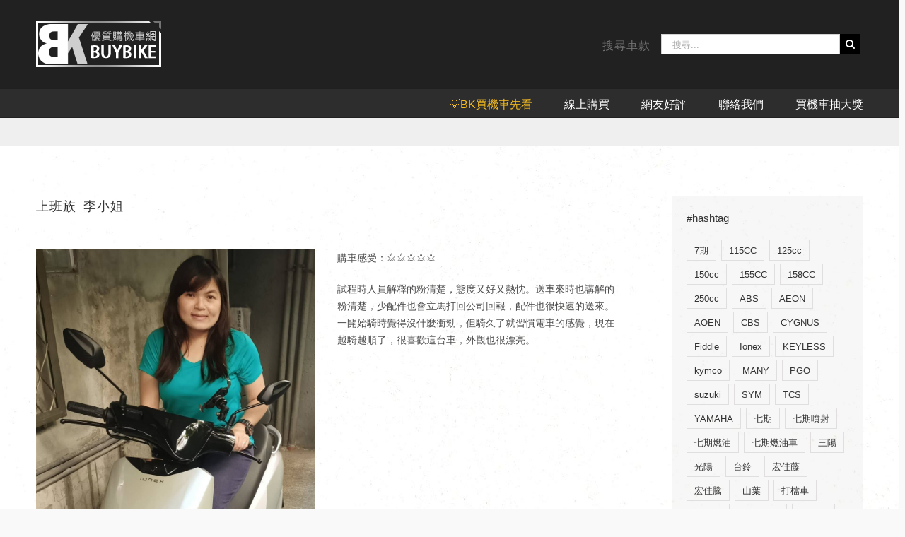

--- FILE ---
content_type: text/html; charset=UTF-8
request_url: https://www.buybike.com.tw/%E4%B8%8A%E7%8F%AD%E6%97%8F-%E6%9D%8E%E5%B0%8F%E5%A7%90-20231128/
body_size: 14835
content:
<!DOCTYPE html>
<html class="no-overflow-y" lang="zh-TW" prefix="og: http://ogp.me/ns# fb: http://ogp.me/ns/fb#">
<head><link rel="stylesheet" href="https://fonts.googleapis.com/css?family=Lato:100,300,regular,700,900%7COpen+Sans:300%7CIndie+Flower:regular%7COswald:300,regular,700&subset=latin%2Clatin-ext" /><!--[if IE]><![endif]-->
	
	<meta http-equiv="Content-Type" content="text/html; charset=UTF-8"/>

	
	<!--[if lte IE 8]>
	<script type="text/javascript" src="https://www.buybike.com.tw/wp-content/themes/Avada/assets/js/html5shiv.js"></script>
	<![endif]-->

	
	<meta name="viewport" content="width=device-width, initial-scale=1, maximum-scale=1" />
	<title>(BUYBIKE購車心得)上班族 李小姐 | 買機車，找BK</title>
						<script>
							/* You can add more configuration options to webfontloader by previously defining the WebFontConfig with your options */
							if ( typeof WebFontConfig === "undefined" ) {
								WebFontConfig = new Object();
							}
							WebFontConfig['google'] = {families: ['Antic+Slab:400', 'PT+Sans:400&amp;subset=latin']};

							(function() {
								var wf = document.createElement( 'script' );
								wf.src = 'https://ajax.googleapis.com/ajax/libs/webfont/1.5.3/webfont.js';
								wf.type = 'text/javascript';
								wf.async = 'true';
								var s = document.getElementsByTagName( 'script' )[0];
								s.parentNode.insertBefore( wf, s );
							})();
						</script>
						
<!-- All in One SEO Pack 2.7.3 by Michael Torbert of Semper Fi Web Design[458,488] -->
<meta name="description"  content="試程時人員解釋的粉清楚，態度又好又熱忱。送車來時也講解的粉清楚，少配件也會立馬打回公司回報，配件也很快速的送來。 一開始騎時覺得沒什麼衝勁，但騎久了就習慣電車的感覺，現在越騎越順了，很喜歡這台車，外觀也很漂亮。" />

<meta name="keywords"  content="購車心得,buybike,學生買機車,網路買機車,網路購車,零利率分期,分期買機車,分期購車" />

<link rel="canonical" href="https://www.buybike.com.tw/上班族-李小姐-20231128/" />
<!-- /all in one seo pack -->
<link rel="alternate" type="application/rss+xml" title="訂閱 買機車，找BK &raquo;" href="https://www.buybike.com.tw/feed/" />
			<link rel="shortcut icon" href="https://www.buybike.com.tw/wp-content/uploads/2016/09/fav.png" type="image/x-icon" />
					<!-- For iPhone -->
			<link rel="apple-touch-icon-precomposed" href="https://www.buybike.com.tw/wp-content/uploads/2020/03/fav_iphone.png">
					<!-- For iPhone 4 Retina display -->
			<link rel="apple-touch-icon-precomposed" sizes="114x114" href="https://www.buybike.com.tw/wp-content/uploads/2020/03/fav_iphone2x.png">
					<!-- For iPad -->
			<link rel="apple-touch-icon-precomposed" sizes="72x72" href="https://www.buybike.com.tw/wp-content/uploads/2020/03/fav_ipad.png">
					<!-- For iPad Retina display -->
			<link rel="apple-touch-icon-precomposed" sizes="144x144" href="https://www.buybike.com.tw/wp-content/uploads/2020/03/fav_ipad2x.png">
		
		<meta property="og:title" content="上班族 李小姐"/>
		<meta property="og:type" content="article"/>
		<meta property="og:url" content="https://www.buybike.com.tw/%e4%b8%8a%e7%8f%ad%e6%97%8f-%e6%9d%8e%e5%b0%8f%e5%a7%90-20231128/"/>
		<meta property="og:site_name" content="買機車，找BK"/>
		<meta property="og:description" content="購車感受：⭐⭐⭐⭐⭐

試程時人員解釋的粉清楚，態度又好又熱忱。送車來時也講解的粉清楚，少配件也會立馬打回公司回報，配件也很快速的送來。
一開始騎時覺得沒什麼衝勁，但騎久了就習慣電車的感覺，現在越騎越順了，很喜歡這台車，外觀也很漂亮。"/>

									<meta property="og:image" content="https://www.buybike.com.tw/wp-content/uploads/2023/11/1701150959787s.jpg"/>
					<style type="text/css">
img.wp-smiley,
img.emoji {
	display: inline !important;
	border: none !important;
	box-shadow: none !important;
	height: 1em !important;
	width: 1em !important;
	margin: 0 .07em !important;
	vertical-align: -0.1em !important;
	background: none !important;
	padding: 0 !important;
}
</style>
<link rel='stylesheet' id='formidable-css'  href='https://www.buybike.com.tw/wp-content/plugins/formidable/css/formidableforms.css' type='text/css' media='all' />
<link rel='stylesheet' id='layerslider-css'  href='https://www.buybike.com.tw/wp-content/plugins/LayerSlider/static/css/layerslider.css?ver=5.6.5' type='text/css' media='all' />

<link rel='stylesheet' id='contact-form-7-css'  href='https://www.buybike.com.tw/wp-content/plugins/contact-form-7/includes/css/styles.css?ver=4.4.2' type='text/css' media='all' />
<link rel='stylesheet' id='rs-plugin-settings-css'  href='https://www.buybike.com.tw/wp-content/plugins/revslider/public/assets/css/settings.css?ver=5.4.8.1' type='text/css' media='all' />
<style id='rs-plugin-settings-inline-css' type='text/css'>
#rs-demo-id {}
</style>
<link rel='stylesheet' id='yith_wccl_frontend-css'  href='https://www.buybike.com.tw/wp-content/plugins/yith-woocommerce-color-label-variations-premium/assets/css/yith-wccl.css?ver=1.0.9' type='text/css' media='all' />
<style id='yith_wccl_frontend-inline-css' type='text/css'>
.select_option .yith_wccl_tooltip > span{background: #222222;color: #ffffff;}
            .select_option .yith_wccl_tooltip.bottom span:after{border-bottom-color: #222222;}
            .select_option .yith_wccl_tooltip.top span:after{border-top-color: #222222;}
</style>
<link rel='stylesheet' id='yith-wocc-style-css'  href='https://www.buybike.com.tw/wp-content/plugins/yith-woocommerce-one-click-checkout-premium/assets/css/yith-wocc-frontend.css?ver=1.0.4' type='text/css' media='all' />
<style id='yith-wocc-style-inline-css' type='text/css'>

                .yith-wocc-button {
                    background-color: #ffffff !important;
                    color: #515151 !important;
                }
                .yith-wocc-button:hover {
                    background-color: #c40027 !important;
                    color: #ffffff !important;
                }
</style>
<link rel='stylesheet' id='avada-stylesheet-css'  href='https://www.buybike.com.tw/wp-content/themes/Avada/style.css?ver=4.0.1' type='text/css' media='all' />
<!--[if lte IE 9]>
<link rel='stylesheet' id='avada-shortcodes-css'  href='https://www.buybike.com.tw/wp-content/themes/Avada/shortcodes.css?ver=4.0.1' type='text/css' media='all' />
<![endif]-->
<link rel='stylesheet' id='fontawesome-css'  href='https://www.buybike.com.tw/wp-content/themes/Avada/assets/fonts/fontawesome/font-awesome.css?ver=4.0.1' type='text/css' media='all' />
<!--[if lte IE 9]>
<link rel='stylesheet' id='avada-IE-fontawesome-css'  href='https://www.buybike.com.tw/wp-content/themes/Avada/assets/fonts/fontawesome/font-awesome.css?ver=4.0.1' type='text/css' media='all' />
<![endif]-->
<!--[if lte IE 8]>
<link rel='stylesheet' id='avada-IE8-css'  href='https://www.buybike.com.tw/wp-content/themes/Avada/assets/css/ie8.css?ver=4.0.1' type='text/css' media='all' />
<![endif]-->
<!--[if IE]>
<link rel='stylesheet' id='avada-IE-css'  href='https://www.buybike.com.tw/wp-content/themes/Avada/assets/css/ie.css?ver=4.0.1' type='text/css' media='all' />
<![endif]-->
<link rel='stylesheet' id='avada-iLightbox-css'  href='https://www.buybike.com.tw/wp-content/themes/Avada/ilightbox.css?ver=4.0.1' type='text/css' media='all' />
<link rel='stylesheet' id='avada-animations-css'  href='https://www.buybike.com.tw/wp-content/themes/Avada/animations.css?ver=4.0.1' type='text/css' media='all' />
<link rel='stylesheet' id='avada-woocommerce-css'  href='https://www.buybike.com.tw/wp-content/themes/Avada/assets/css/woocommerce.css?ver=4.0.1' type='text/css' media='all' />
<link rel='stylesheet' id='avada-dynamic-css-css'  href='//www.buybike.com.tw/wp-content/uploads/avada-styles/avada-17838.css?timestamp=1768217530&#038;ver=f17ba84b4d763834307aa05710eeb0b1' type='text/css' media='all' />
<link rel='stylesheet' id='font-awesome-css'  href='https://www.buybike.com.tw/wp-content/plugins/yith-woocommerce-one-click-checkout-premium/assets/css/font-awesome.min.css?ver=f17ba84b4d763834307aa05710eeb0b1' type='text/css' media='all' />
<script type="text/template" id="tmpl-variation-template">
    <div class="woocommerce-variation-description">
        {{{ data.variation.variation_description }}}
    </div>

    <div class="woocommerce-variation-price">
        {{{ data.variation.price_html }}}
    </div>

    <div class="woocommerce-variation-availability">
        {{{ data.variation.availability_html }}}
    </div>
</script>
<script type="text/template" id="tmpl-unavailable-variation-template">
    <p>抱歉，此商品已下架，請選擇不同的組合</p>
</script>
<script type='text/javascript' src='https://www.buybike.com.tw/wp-content/plugins/LayerSlider/static/js/greensock.js?ver=1.11.8'></script>
<script type='text/javascript' src='https://www.buybike.com.tw/wp-includes/js/jquery/jquery.js?ver=1.12.4'></script>
<script type='text/javascript' src='https://www.buybike.com.tw/wp-includes/js/jquery/jquery-migrate.min.js?ver=1.4.1'></script>
<script type='text/javascript'>
/* <![CDATA[ */
var LS_Meta = {"v":"5.6.5"};
/* ]]> */
</script>
<script type='text/javascript' src='https://www.buybike.com.tw/wp-content/plugins/LayerSlider/static/js/layerslider.kreaturamedia.jquery.js?ver=5.6.5'></script>
<script type='text/javascript' src='https://www.buybike.com.tw/wp-content/plugins/LayerSlider/static/js/layerslider.transitions.js?ver=5.6.5'></script>
<script type='text/javascript' src='https://www.buybike.com.tw/wp-content/plugins/wonderplugin-carousel/engine/wonderplugincarouselskins.js?ver=8.4C'></script>
<script type='text/javascript' src='https://www.buybike.com.tw/wp-content/plugins/wonderplugin-carousel/engine/wonderplugincarousel.js?ver=8.4C'></script>
<link rel='https://api.w.org/' href='https://www.buybike.com.tw/wp-json/' />
<link rel="EditURI" type="application/rsd+xml" title="RSD" href="https://www.buybike.com.tw/xmlrpc.php?rsd" />
<link rel="wlwmanifest" type="application/wlwmanifest+xml" href="https://www.buybike.com.tw/wp-includes/wlwmanifest.xml" /> 

<link rel='shortlink' href='https://www.buybike.com.tw/?p=17838' />
<script type="text/javascript">
(function(url){
	if(/(?:Chrome\/26\.0\.1410\.63 Safari\/537\.31|WordfenceTestMonBot)/.test(navigator.userAgent)){ return; }
	var addEvent = function(evt, handler) {
		if (window.addEventListener) {
			document.addEventListener(evt, handler, false);
		} else if (window.attachEvent) {
			document.attachEvent('on' + evt, handler);
		}
	};
	var removeEvent = function(evt, handler) {
		if (window.removeEventListener) {
			document.removeEventListener(evt, handler, false);
		} else if (window.detachEvent) {
			document.detachEvent('on' + evt, handler);
		}
	};
	var evts = 'contextmenu dblclick drag dragend dragenter dragleave dragover dragstart drop keydown keypress keyup mousedown mousemove mouseout mouseover mouseup mousewheel scroll'.split(' ');
	var logHuman = function() {
		if (window.wfLogHumanRan) { return; }
		window.wfLogHumanRan = true;
		var wfscr = document.createElement('script');
		wfscr.type = 'text/javascript';
		wfscr.async = true;
		wfscr.src = url + '&r=' + Math.random();
		(document.getElementsByTagName('head')[0]||document.getElementsByTagName('body')[0]).appendChild(wfscr);
		for (var i = 0; i < evts.length; i++) {
			removeEvent(evts[i], logHuman);
		}
	};
	for (var i = 0; i < evts.length; i++) {
		addEvent(evts[i], logHuman);
	}
})('//www.buybike.com.tw/?wordfence_lh=1&hid=A6BAE6B6FA32D9642911DEEB6BCE8743');
</script><script type="text/javascript">document.documentElement.className += " js";</script>
<!--[if IE 9]> <script>var _fusionParallaxIE9 = true;</script> <![endif]--><meta name="generator" content="Powered by Slider Revolution 5.4.8.1 - responsive, Mobile-Friendly Slider Plugin for WordPress with comfortable drag and drop interface." />
<script type="text/javascript">function setREVStartSize(e){									
						try{ e.c=jQuery(e.c);var i=jQuery(window).width(),t=9999,r=0,n=0,l=0,f=0,s=0,h=0;
							if(e.responsiveLevels&&(jQuery.each(e.responsiveLevels,function(e,f){f>i&&(t=r=f,l=e),i>f&&f>r&&(r=f,n=e)}),t>r&&(l=n)),f=e.gridheight[l]||e.gridheight[0]||e.gridheight,s=e.gridwidth[l]||e.gridwidth[0]||e.gridwidth,h=i/s,h=h>1?1:h,f=Math.round(h*f),"fullscreen"==e.sliderLayout){var u=(e.c.width(),jQuery(window).height());if(void 0!=e.fullScreenOffsetContainer){var c=e.fullScreenOffsetContainer.split(",");if (c) jQuery.each(c,function(e,i){u=jQuery(i).length>0?u-jQuery(i).outerHeight(!0):u}),e.fullScreenOffset.split("%").length>1&&void 0!=e.fullScreenOffset&&e.fullScreenOffset.length>0?u-=jQuery(window).height()*parseInt(e.fullScreenOffset,0)/100:void 0!=e.fullScreenOffset&&e.fullScreenOffset.length>0&&(u-=parseInt(e.fullScreenOffset,0))}f=u}else void 0!=e.minHeight&&f<e.minHeight&&(f=e.minHeight);e.c.closest(".rev_slider_wrapper").css({height:f})					
						}catch(d){console.log("Failure at Presize of Slider:"+d)}						
					};</script>

	
	<!--[if lte IE 8]>
	<script type="text/javascript">
	jQuery(document).ready(function() {
	var imgs, i, w;
	var imgs = document.getElementsByTagName( 'img' );
	for( i = 0; i < imgs.length; i++ ) {
		w = imgs[i].getAttribute( 'width' );
		imgs[i].removeAttribute( 'width' );
		imgs[i].removeAttribute( 'height' );
	}
	});
	</script>

	<script src="https://www.buybike.com.tw/wp-content/themes/Avada/assets/js/excanvas.js"></script>

	<![endif]-->

	<!--[if lte IE 9]>
	<script type="text/javascript">
	jQuery(document).ready(function() {

	// Combine inline styles for body tag
	jQuery('body').each( function() {
		var combined_styles = '<style type="text/css">';

		jQuery( this ).find( 'style' ).each( function() {
			combined_styles += jQuery(this).html();
			jQuery(this).remove();
		});

		combined_styles += '</style>';

		jQuery( this ).prepend( combined_styles );
	});
	});
	</script>

	<![endif]-->

	<script type="text/javascript">
		var doc = document.documentElement;
		doc.setAttribute('data-useragent', navigator.userAgent);
	</script>

	<script async src="https://www.googletagmanager.com/gtag/js?id=UA-113454439-1">
</script>
<script>
  window.dataLayer = window.dataLayer || [];
  function gtag(){dataLayer.push(arguments);}
  gtag('js', new Date());

  gtag('config', 'UA-113454439-1');
</script>

<!-- Global site tag (gtag.js) - Google Analytics -->
<script async src="https://www.googletagmanager.com/gtag/js?id=UA-83590924-1"></script>
<script>
  window.dataLayer = window.dataLayer || [];
  function gtag(){dataLayer.push(arguments);}
  gtag('js', new Date());

  gtag('config', 'UA-83590924-1');
</script>

<!-- Google Tag Manager -->
<script>(function(w,d,s,l,i){w[l]=w[l]||[];w[l].push({'gtm.start':
new Date().getTime(),event:'gtm.js'});var f=d.getElementsByTagName(s)[0],
j=d.createElement(s),dl=l!='dataLayer'?'&l='+l:'';j.async=true;j.src=
'https://www.googletagmanager.com/gtm.js?id='+i+dl;f.parentNode.insertBefore(j,f);
})(window,document,'script','dataLayer','GTM-MNDWPG5');</script>
<!-- End Google Tag Manager -->

<script>
  var $ = jQuery
  $(function(){
      jQuery("body").append('<div class="fix-btn-box"><div class="fix-btn-customer-service-1"><a href="https://line.me/ti/p/@buybike" target="_blank"></a></div><div class="fix-btn-customer-service-2"><a href="https://lin.ee/JfMTstK" target="_blank"></a></div></div>')
  })
</script>
	<meta http-equiv="X-UA-Compatible" content="IE=edge" />
<meta name="facebook-domain-verification" content="d3am1d9n7isrg2iey6ibk2tcqqe4mj" /></head>
<body class="single single-post postid-17838 single-format-standard fusion-body no-mobile-slidingbar no-mobile-totop mobile-logo-pos-left layout-wide-mode has-sidebar menu-text-align-right fusion-woo-product-design-classic mobile-menu-design-modern fusion-image-hovers fusion-show-pagination-text">
	<!-- Google Tag Manager (noscript) -->
<noscript><iframe src="https://www.googletagmanager.com/ns.html?id=GTM-MNDWPG5"
height="0" width="0" style="display:none;visibility:hidden"></iframe></noscript>
<!-- End Google Tag Manager (noscript) -->
				<div id="wrapper" class="">
		<div id="home" style="position:relative;top:1px;"></div>
				
		
			<div class="fusion-header-wrapper">
				<div class="fusion-header-v4 fusion-logo-left fusion-sticky-menu- fusion-sticky-logo-1 fusion-mobile-logo-1 fusion-mobile-menu-design-modern fusion-sticky-menu-only fusion-header-menu-align-right">
					
<div class="fusion-secondary-header">
	<div class="fusion-row">
					</div>
</div>
<div class="fusion-header-sticky-height"></div>
<div class="fusion-sticky-header-wrapper"> <!-- start fusion sticky header wrapper -->
	<div class="fusion-header">
		<div class="fusion-row">
			<div class="fusion-logo" data-margin-top="0px" data-margin-bottom="0px" data-margin-left="0px" data-margin-right="0px">
				<a class="fusion-logo-link" href="https://www.buybike.com.tw">
						<img src="//www.buybike.com.tw/wp-content/uploads/2018/07/logo-o70.png" width="177" height="65" alt="買機車，找BK" class="fusion-logo-1x fusion-standard-logo" />

															<img src="//www.buybike.com.tw/wp-content/uploads/2020/03/logo-o140.png" width="177" height="65" alt="買機車，找BK" style="max-height: 65px; height: auto;" class="fusion-standard-logo fusion-logo-2x" />
			
			<!-- mobile logo -->
											<img src="//www.buybike.com.tw/wp-content/uploads/2021/08/fav_w.png" width="58" height="58" alt="買機車，找BK" class="fusion-logo-1x fusion-mobile-logo-1x" />

														<img src="//www.buybike.com.tw/wp-content/uploads/2021/08/fav_ipad2x_w.png" width="58" height="58" alt="買機車，找BK" style="max-height: 58px; height: auto;" class="fusion-logo-2x fusion-mobile-logo-2x" />
							
			<!-- sticky header logo -->
					</a>
		<div class="fusion-header-content-3-wrapper"><div class="fusion-secondary-menu-search"><form role="search" class="searchform" method="get" action="https://www.buybike.com.tw/">
	<div class="search-table">
		<div class="search-field">
			<input type="text" value="" name="s" class="s" placeholder="搜尋..." />
		</div>
		<div class="search-button">
			<input type="submit" class="searchsubmit" value="&#xf002;" />
		</div>
	</div>
</form>
</div><h3 class="fusion-header-tagline">搜尋車款</h3></div></div>
					<div class="fusion-mobile-menu-icons">
							<a href="#" class="fusion-icon fusion-icon-bars"></a>
		
					<a href="#" class="fusion-icon fusion-icon-search"></a>
		
			</div>
		</div>
	</div>
	<div class="fusion-secondary-main-menu">
		<div class="fusion-row">
			<div class="fusion-main-menu"><ul id="menu-main" class="fusion-menu"><li  id="menu-item-21199"  class="menu-item menu-item-type-post_type menu-item-object-page menu-item-21199"  ><a  href="https://www.buybike.com.tw/checkitout/"><span class="menu-text"><span style="color: #f4bc22">&#x1f4a1;BK買機車先看</span></span></a></li><li  id="menu-item-915"  class="menu-item menu-item-type-custom menu-item-object-custom menu-item-has-children menu-item-915 fusion-megamenu-menu"  ><a ><span class="menu-text">線上購買</span></a><div class="fusion-megamenu-wrapper fusion-columns-5 columns-per-row-5 columns-10 col-span-10" data-maxwidth="1100"><div class="row"><div class="fusion-megamenu-holder" style="width:916.663px;" data-width="916.663"><ul class="fusion-megamenu fusion-megamenu-border"><li  id="menu-item-5147"  class="menu-item menu-item-type-custom menu-item-object-custom menu-item-5147 fusion-megamenu-submenu fusion-megamenu-columns-5 col-lg-2 col-md-2 col-sm-2" style="width:183.3326px;max-width:183.3326px;" data-width="183.3326" ><div class='fusion-megamenu-title'><a href="https://www.buybike.com.tw/price/">現金分期價格</a></div><div class="fusion-megamenu-widgets-container second-level-widget"><div id="text-7" class="widget widget_text">			<div class="textwidget"><div class="imageframe-align-center"><span class="fusion-imageframe imageframe-none imageframe-1 hover-type-zoomin"><a class="fusion-no-lightbox" href="/price/" target="_self"> <img src="/wp-content/uploads/2017/03/線上分期表單MENU.png" ; alt="" class="img-responsive"/></a></span></div>

</div>
		</div></div></li><li  id="menu-item-5156"  class="menu-item menu-item-type-custom menu-item-object-custom menu-item-5156 fusion-megamenu-submenu fusion-megamenu-columns-5 col-lg-2 col-md-2 col-sm-2" style="width:183.3326px;max-width:183.3326px;" data-width="183.3326" ><div class='fusion-megamenu-title'><a href="https://shopee.tw/buybike">光陽刷卡分期</a></div><div class="fusion-megamenu-widgets-container second-level-widget"><div id="text-11" class="widget widget_text">			<div class="textwidget"><div class="imageframe-align-center"><span class="fusion-imageframe imageframe-none imageframe-2 hover-type-zoomin"><a class="fusion-no-lightbox" href="https://shopee.tw/buybike" target="_blank"> <img src="/wp-content/uploads/2017/03/visawhite.png" ; alt="" class="img-responsive"/></a></span></div>

</div>
		</div></div></li><li  id="menu-item-9390"  class="menu-item menu-item-type-custom menu-item-object-custom menu-item-9390 fusion-megamenu-submenu fusion-megamenu-columns-5 col-lg-2 col-md-2 col-sm-2" style="width:183.3326px;max-width:183.3326px;" data-width="183.3326" ><div class='fusion-megamenu-title'><a href="https://www.buybike.com.tw/kymco">光陽旗艦館</a></div><div class="fusion-megamenu-widgets-container second-level-widget"><div id="text-3" class="widget widget_text">			<div class="textwidget"><div class="imageframe-align-center"><span class="fusion-imageframe imageframe-none imageframe-3 hover-type-zoomin"><a class="fusion-no-lightbox" href="/kymco" target="_self"> <img src="/wp-content/uploads/2025/12/logo11-S.png" ; alt="" class="img-responsive"/></a></span></div>

</div>
		</div></div></li><li  id="menu-item-9389"  class="menu-item menu-item-type-custom menu-item-object-custom menu-item-9389 fusion-megamenu-submenu fusion-megamenu-columns-5 col-lg-2 col-md-2 col-sm-2" style="width:183.3326px;max-width:183.3326px;" data-width="183.3326" ><div class='fusion-megamenu-title'><a href="https://www.buybike.com.tw/suzuki">台鈴</a></div><div class="fusion-megamenu-widgets-container second-level-widget"><div id="text-6" class="widget widget_text">			<div class="textwidget"><div class="imageframe-align-center"><span class="fusion-imageframe imageframe-none imageframe-4 hover-type-zoomin"><a class="fusion-no-lightbox" href="/suzuki" target="_self"> <img src="/wp-content/uploads/2016/06/logo14.png" ; alt="" class="img-responsive"/></a></span></div>

</div>
		</div></div></li><li  id="menu-item-9392"  class="menu-item menu-item-type-custom menu-item-object-custom menu-item-9392 fusion-megamenu-submenu fusion-megamenu-columns-5 col-lg-2 col-md-2 col-sm-2" style="width:183.3326px;max-width:183.3326px;" data-width="183.3326" ><div class='fusion-megamenu-title'><a href="https://www.buybike.com.tw/sym">三陽</a></div><div class="fusion-megamenu-widgets-container second-level-widget"><div id="text-2" class="widget widget_text">			<div class="textwidget"><div class="imageframe-align-center"><span class="fusion-imageframe imageframe-none imageframe-5 hover-type-zoomin"><a class="fusion-no-lightbox" href="/sym" target="_self"> <img src="/wp-content/uploads/2016/06/logo12.png" ; alt="" class="img-responsive"/></a></span></div>

</div>
		</div></div></li></ul><ul class="fusion-megamenu fusion-megamenu-row-2 fusion-megamenu-row-columns-5" ><li  id="menu-item-9391"  class="menu-item menu-item-type-custom menu-item-object-custom menu-item-9391 fusion-megamenu-submenu fusion-megamenu-columns-5 col-lg-2 col-md-2 col-sm-2" style="width:183.3326px;max-width:183.3326px;" data-width="183.3326" ><div class='fusion-megamenu-title'><a href="https://www.buybike.com.tw/yamaha">山葉</a></div><div class="fusion-megamenu-widgets-container second-level-widget"><div id="text-4" class="widget widget_text">			<div class="textwidget"><div class="imageframe-align-center"><span class="fusion-imageframe imageframe-none imageframe-6 hover-type-zoomin"><a class="fusion-no-lightbox" href="/yamaha" target="_self"> <img src="/wp-content/uploads/2016/06/logo13.png" ; alt="" class="img-responsive"/></a></span></div>

</div>
		</div></div></li><li  id="menu-item-9393"  class="menu-item menu-item-type-custom menu-item-object-custom menu-item-9393 fusion-megamenu-submenu fusion-megamenu-columns-5 col-lg-2 col-md-2 col-sm-2" style="width:183.3326px;max-width:183.3326px;" data-width="183.3326" ><div class='fusion-megamenu-title'><a href="https://www.buybike.com.tw/pgo">摩特動力</a></div><div class="fusion-megamenu-widgets-container second-level-widget"><div id="text-8" class="widget widget_text">			<div class="textwidget"><div class="imageframe-align-center"><span class="fusion-imageframe imageframe-none imageframe-7 hover-type-zoomin"><a class="fusion-no-lightbox" href="/pgo" target="_self"> <img src="/wp-content/uploads/2016/08/logo16.png" ; alt="" class="img-responsive"/></a></span></div>

</div>
		</div></div></li><li  id="menu-item-9394"  class="menu-item menu-item-type-custom menu-item-object-custom menu-item-9394 fusion-megamenu-submenu fusion-megamenu-columns-5 col-lg-2 col-md-2 col-sm-2" style="width:183.3326px;max-width:183.3326px;" data-width="183.3326" ><div class='fusion-megamenu-title'><a href="https://www.buybike.com.tw/aeon">宏佳騰</a></div><div class="fusion-megamenu-widgets-container second-level-widget"><div id="text-5" class="widget widget_text">			<div class="textwidget"><div class="imageframe-align-center"><span class="fusion-imageframe imageframe-none imageframe-8 hover-type-zoomin"><a class="fusion-no-lightbox" href="/aeon" target="_self"> <img src="/wp-content/uploads/2025/04/logo10-2.png" ; alt="" class="img-responsive"/></a></span></div>

</div>
		</div></div></li><li  id="menu-item-2672"  class="menu-item menu-item-type-taxonomy menu-item-object-product_cat menu-item-2672 fusion-megamenu-submenu fusion-megamenu-columns-5 col-lg-2 col-md-2 col-sm-2" style="width:183.3326px;max-width:183.3326px;" data-width="183.3326" ><div class='fusion-megamenu-title'><a href="https://www.buybike.com.tw/product-category/hartford/">哈特佛</a></div><div class="fusion-megamenu-widgets-container second-level-widget"><div id="text-9" class="widget widget_text">			<div class="textwidget"><div class="imageframe-align-center"><span class="fusion-imageframe imageframe-none imageframe-9 hover-type-zoomin"><a class="fusion-no-lightbox" href="/product-category/hartford" target="_self"> <img src="/wp-content/uploads/2016/08/logo15.png" ; alt="" class="img-responsive"/></a></span></div>

</div>
		</div></div></li><li  id="menu-item-9654"  class="menu-item menu-item-type-custom menu-item-object-custom menu-item-9654 fusion-megamenu-submenu fusion-megamenu-columns-5 col-lg-2 col-md-2 col-sm-2" style="width:183.3326px;max-width:183.3326px;" data-width="183.3326" ><div class='fusion-megamenu-title'><a href="https://www.buybike.com.tw/motor/">光大重車</a></div><div class="fusion-megamenu-widgets-container second-level-widget"><div id="text-10" class="widget widget_text">			<div class="textwidget"><div class="imageframe-align-center"><span class="fusion-imageframe imageframe-none imageframe-10 hover-type-zoomin"><a class="fusion-no-lightbox" href="/motor" target="_self"> <img src="/wp-content/uploads/2017/03/motorwhite.png" ; alt="" class="img-responsive"/></a></span></div>

</div>
		</div></div></li></ul></div><div style="clear:both;"></div></div></div></li><li  id="menu-item-4648"  class="menu-item menu-item-type-custom menu-item-object-custom menu-item-has-children menu-item-4648 fusion-dropdown-menu"  ><a ><span class="menu-text">網友好評</span></a><ul class="sub-menu"><li  id="menu-item-4649"  class="menu-item menu-item-type-custom menu-item-object-custom menu-item-4649 fusion-dropdown-submenu"  ><a  href="https://www.buybike.com.tw/share/"><span class="">網友購車心得</span></a></li><li  id="menu-item-17548"  class="menu-item menu-item-type-post_type menu-item-object-page menu-item-17548 fusion-dropdown-submenu"  ><a  href="https://www.buybike.com.tw/review/"><span class="">填寫購車心得</span></a></li></ul></li><li  id="menu-item-916"  class="menu-item menu-item-type-custom menu-item-object-custom menu-item-home menu-item-916"  ><a  href="https://www.buybike.com.tw/#lineme"><span class="menu-text">聯絡我們</span></a></li><li  id="menu-item-6764"  class="menu-item menu-item-type-custom menu-item-object-custom menu-item-6764"  ><a  href="https://www.buybike.com.tw/buybike-lucky/"><span class="menu-text">買機車抽大獎</span></a></li></ul></div>

<div class="fusion-mobile-nav-holder"></div>

																<div class="fusion-secondary-menu-search"><form role="search" class="searchform" method="get" action="https://www.buybike.com.tw/">
	<div class="search-table">
		<div class="search-field">
			<input type="text" value="" name="s" class="s" placeholder="搜尋..." />
		</div>
		<div class="search-button">
			<input type="submit" class="searchsubmit" value="&#xf002;" />
		</div>
	</div>
</form>
</div>
									</div>
	</div>
</div> <!-- end fusion sticky header wrapper -->
				</div>
				<div class="fusion-clearfix"></div>
			</div>
					
		<div id="sliders-container">
					</div>
				
					<div class="fusion-page-title-bar fusion-page-title-bar-none fusion-page-title-bar-center">
	<div class="fusion-page-title-row">
		<div class="fusion-page-title-wrapper">
			<div class="fusion-page-title-captions">

				
													
			</div>

			
		</div>
	</div>
</div>
		
		
		
						<div id="main" class="clearfix " style="">
			<div class="fusion-row" style="">

<div id="content" style="float: left;">

	
			<div id="post-17838" class="post post-17838 type-post status-publish format-standard has-post-thumbnail hentry category-272">
													
							<h2 class="entry-title">上班族 李小姐</h2>			
			<div class="post-content">
				<div class="fusion-fullwidth fullwidth-box fusion-fullwidth-1  fusion-parallax-none nonhundred-percent-fullwidth" style="border-color:#eae9e9;border-bottom-width: 0px;border-top-width: 0px;border-bottom-style: solid;border-top-style: solid;padding-bottom:20px;padding-top:20px;padding-left:;padding-right:;background-color:rgba(255,255,255,0);"><style type="text/css" scoped="scoped">.fusion-fullwidth-1 {
                            padding-left: px !important;
                            padding-right: px !important;
                        }</style><div class="fusion-row"><div class="fusion-one-half fusion-layout-column fusion-spacing-yes" style="margin-top:0px;margin-bottom:20px;"><div class="fusion-column-wrapper"><span class="fusion-imageframe imageframe-none imageframe-11 hover-type-none"> <img src="https://www.buybike.com.tw/wp-content/uploads/2023/11/1701150959787s.jpg" alt="" class="img-responsive"width="936" height="1748"/></span><div class="fusion-clearfix"></div></div></div><div class="fusion-one-half fusion-layout-column fusion-column-last fusion-spacing-yes" style="margin-top:0px;margin-bottom:20px;"><div class="fusion-column-wrapper"><p>購車感受：⭐⭐⭐⭐⭐</p>
<p>試程時人員解釋的粉清楚，態度又好又熱忱。送車來時也講解的粉清楚，少配件也會立馬打回公司回報，配件也很快速的送來。<br />
一開始騎時覺得沒什麼衝勁，但騎久了就習慣電車的感覺，現在越騎越順了，很喜歡這台車，外觀也很漂亮。</p>
<div class="fusion-clearfix"></div></div></div><div class="fusion-clearfix"></div></div></div>
							</div>

							
	
			<span class="vcard" style="display: none;">
			<span class="fn">
				<a href="https://www.buybike.com.tw/author/meretic/" title="由 Buybike特派員 發表" rel="author">Buybike特派員</a>			</span>
		</span>
	
			<span class="updated" style="display:none;">
			2023-11-28T17:32:25+00:00		</span>
	
							<div class="fusion-sharing-box fusion-single-sharing-box share-box">
				<h4>Share This Story, Choose Your Platform!</h4>
				<div class="fusion-social-networks"><div class="fusion-social-networks-wrapper"><a  class="fusion-social-network-icon fusion-tooltip fusion-facebook fusion-icon-facebook" style="color:#bebdbd;" social_network="facebook" social_link="http://www.facebook.com/sharer.php?m2w&amp;s=100&amp;p&#091;url&#093;=https://www.buybike.com.tw/%e4%b8%8a%e7%8f%ad%e6%97%8f-%e6%9d%8e%e5%b0%8f%e5%a7%90-20231128/&amp;p&#091;images&#093;&#091;0&#093;=https://www.buybike.com.tw/wp-content/uploads/2023/11/1701150959787s.jpg&amp;p&#091;title&#093;=%E4%B8%8A%E7%8F%AD%E6%97%8F%20%E6%9D%8E%E5%B0%8F%E5%A7%90" icon_color="#bebdbd" box_color="#e8e8e8" last href="http://www.facebook.com/sharer.php?m2w&amp;s=100&amp;p&#091;url&#093;=https://www.buybike.com.tw/%e4%b8%8a%e7%8f%ad%e6%97%8f-%e6%9d%8e%e5%b0%8f%e5%a7%90-20231128/&amp;p&#091;images&#093;&#091;0&#093;=https://www.buybike.com.tw/wp-content/uploads/2023/11/1701150959787s.jpg&amp;p&#091;title&#093;=%E4%B8%8A%E7%8F%AD%E6%97%8F%20%E6%9D%8E%E5%B0%8F%E5%A7%90" target="_blank" data-placement="top" data-title="Facebook" data-toggle="tooltip" title="Facebook"><span class="screen-reader-text">Facebook</span></a><a  class="fusion-social-network-icon fusion-tooltip fusion-twitter fusion-icon-twitter" style="color:#bebdbd;" social_network="twitter" social_link="https://twitter.com/share?text=%E4%B8%8A%E7%8F%AD%E6%97%8F%20%E6%9D%8E%E5%B0%8F%E5%A7%90&amp;url=https%3A%2F%2Fwww.buybike.com.tw%2F%25e4%25b8%258a%25e7%258f%25ad%25e6%2597%258f-%25e6%259d%258e%25e5%25b0%258f%25e5%25a7%2590-20231128%2F" icon_color="#bebdbd" box_color="#e8e8e8" last href="https://twitter.com/share?text=%E4%B8%8A%E7%8F%AD%E6%97%8F%20%E6%9D%8E%E5%B0%8F%E5%A7%90&amp;url=https%3A%2F%2Fwww.buybike.com.tw%2F%25e4%25b8%258a%25e7%258f%25ad%25e6%2597%258f-%25e6%259d%258e%25e5%25b0%258f%25e5%25a7%2590-20231128%2F" target="_blank" data-placement="top" data-title="Twitter" data-toggle="tooltip" title="Twitter"><span class="screen-reader-text">Twitter</span></a><a  class="fusion-social-network-icon fusion-tooltip fusion-linkedin fusion-icon-linkedin" style="color:#bebdbd;" social_network="linkedin" social_link="https://www.linkedin.com/shareArticle?mini=true&amp;url=https://www.buybike.com.tw/%e4%b8%8a%e7%8f%ad%e6%97%8f-%e6%9d%8e%e5%b0%8f%e5%a7%90-20231128/&amp;title=%E4%B8%8A%E7%8F%AD%E6%97%8F%20%E6%9D%8E%E5%B0%8F%E5%A7%90&amp;summary=%E8%B3%BC%E8%BB%8A%E6%84%9F%E5%8F%97%EF%BC%9A%E2%AD%90%E2%AD%90%E2%AD%90%E2%AD%90%E2%AD%90%0D%0A%0D%0A%E8%A9%A6%E7%A8%8B%E6%99%82%E4%BA%BA%E5%93%A1%E8%A7%A3%E9%87%8B%E7%9A%84%E7%B2%89%E6%B8%85%E6%A5%9A%EF%BC%8C%E6%85%8B%E5%BA%A6%E5%8F%88%E5%A5%BD%E5%8F%88%E7%86%B1%E5%BF%B1%E3%80%82%E9%80%81%E8%BB%8A%E4%BE%86%E6%99%82%E4%B9%9F%E8%AC%9B%E8%A7%A3%E7%9A%84%E7%B2%89%E6%B8%85%E6%A5%9A%EF%BC%8C%E5%B0%91%E9%85%8D%E4%BB%B6%E4%B9%9F%E6%9C%83%E7%AB%8B%E9%A6%AC%E6%89%93%E5%9B%9E%E5%85%AC%E5%8F%B8%E5%9B%9E%E5%A0%B1%EF%BC%8C%E9%85%8D%E4%BB%B6%E4%B9%9F%E5%BE%88%E5%BF%AB%E9%80%9F%E7%9A%84%E9%80%81%E4%BE%86%E3%80%82%0D%0A%E4%B8%80%E9%96%8B%E5%A7%8B%E9%A8%8E%E6%99%82%E8%A6%BA%E5%BE%97%E6%B2%92%E4%BB%80%E9%BA%BC%E8%A1%9D%E5%8B%81%EF%BC%8C%E4%BD%86%E9%A8%8E%E4%B9%85%E4%BA%86%E5%B0%B1%E7%BF%92%E6%85%A3%E9%9B%BB%E8%BB%8A%E7%9A%84%E6%84%9F%E8%A6%BA%EF%BC%8C%E7%8F%BE%E5%9C%A8%E8%B6%8A%E9%A8%8E%E8%B6%8A%E9%A0%86%E4%BA%86%EF%BC%8C%E5%BE%88%E5%96%9C%E6%AD%A1%E9%80%99%E5%8F%B0%E8%BB%8A%EF%BC%8C%E5%A4%96%E8%A7%80%E4%B9%9F%E5%BE%88%E6%BC%82%E4%BA%AE%E3%80%82" icon_color="#bebdbd" box_color="#e8e8e8" last href="https://www.linkedin.com/shareArticle?mini=true&amp;url=https://www.buybike.com.tw/%e4%b8%8a%e7%8f%ad%e6%97%8f-%e6%9d%8e%e5%b0%8f%e5%a7%90-20231128/&amp;title=%E4%B8%8A%E7%8F%AD%E6%97%8F%20%E6%9D%8E%E5%B0%8F%E5%A7%90&amp;summary=%E8%B3%BC%E8%BB%8A%E6%84%9F%E5%8F%97%EF%BC%9A%E2%AD%90%E2%AD%90%E2%AD%90%E2%AD%90%E2%AD%90%0D%0A%0D%0A%E8%A9%A6%E7%A8%8B%E6%99%82%E4%BA%BA%E5%93%A1%E8%A7%A3%E9%87%8B%E7%9A%84%E7%B2%89%E6%B8%85%E6%A5%9A%EF%BC%8C%E6%85%8B%E5%BA%A6%E5%8F%88%E5%A5%BD%E5%8F%88%E7%86%B1%E5%BF%B1%E3%80%82%E9%80%81%E8%BB%8A%E4%BE%86%E6%99%82%E4%B9%9F%E8%AC%9B%E8%A7%A3%E7%9A%84%E7%B2%89%E6%B8%85%E6%A5%9A%EF%BC%8C%E5%B0%91%E9%85%8D%E4%BB%B6%E4%B9%9F%E6%9C%83%E7%AB%8B%E9%A6%AC%E6%89%93%E5%9B%9E%E5%85%AC%E5%8F%B8%E5%9B%9E%E5%A0%B1%EF%BC%8C%E9%85%8D%E4%BB%B6%E4%B9%9F%E5%BE%88%E5%BF%AB%E9%80%9F%E7%9A%84%E9%80%81%E4%BE%86%E3%80%82%0D%0A%E4%B8%80%E9%96%8B%E5%A7%8B%E9%A8%8E%E6%99%82%E8%A6%BA%E5%BE%97%E6%B2%92%E4%BB%80%E9%BA%BC%E8%A1%9D%E5%8B%81%EF%BC%8C%E4%BD%86%E9%A8%8E%E4%B9%85%E4%BA%86%E5%B0%B1%E7%BF%92%E6%85%A3%E9%9B%BB%E8%BB%8A%E7%9A%84%E6%84%9F%E8%A6%BA%EF%BC%8C%E7%8F%BE%E5%9C%A8%E8%B6%8A%E9%A8%8E%E8%B6%8A%E9%A0%86%E4%BA%86%EF%BC%8C%E5%BE%88%E5%96%9C%E6%AD%A1%E9%80%99%E5%8F%B0%E8%BB%8A%EF%BC%8C%E5%A4%96%E8%A7%80%E4%B9%9F%E5%BE%88%E6%BC%82%E4%BA%AE%E3%80%82" target="_blank" data-placement="top" data-title="Linkedin" data-toggle="tooltip" title="Linkedin"><span class="screen-reader-text">Linkedin</span></a><a  class="fusion-social-network-icon fusion-tooltip fusion-reddit fusion-icon-reddit" style="color:#bebdbd;" social_network="reddit" social_link="http://reddit.com/submit?url=https://www.buybike.com.tw/%e4%b8%8a%e7%8f%ad%e6%97%8f-%e6%9d%8e%e5%b0%8f%e5%a7%90-20231128/&amp;title=%E4%B8%8A%E7%8F%AD%E6%97%8F%20%E6%9D%8E%E5%B0%8F%E5%A7%90" icon_color="#bebdbd" box_color="#e8e8e8" last href="http://reddit.com/submit?url=https://www.buybike.com.tw/%e4%b8%8a%e7%8f%ad%e6%97%8f-%e6%9d%8e%e5%b0%8f%e5%a7%90-20231128/&amp;title=%E4%B8%8A%E7%8F%AD%E6%97%8F%20%E6%9D%8E%E5%B0%8F%E5%A7%90" target="_blank" data-placement="top" data-title="Reddit" data-toggle="tooltip" title="Reddit"><span class="screen-reader-text">Reddit</span></a><a  class="fusion-social-network-icon fusion-tooltip fusion-tumblr fusion-icon-tumblr" style="color:#bebdbd;" social_network="tumblr" social_link="http://www.tumblr.com/share/link?url=https%3A%2F%2Fwww.buybike.com.tw%2F%25e4%25b8%258a%25e7%258f%25ad%25e6%2597%258f-%25e6%259d%258e%25e5%25b0%258f%25e5%25a7%2590-20231128%2F&amp;name=%E4%B8%8A%E7%8F%AD%E6%97%8F%20%E6%9D%8E%E5%B0%8F%E5%A7%90&amp;description=%E8%B3%BC%E8%BB%8A%E6%84%9F%E5%8F%97%EF%BC%9A%E2%AD%90%E2%AD%90%E2%AD%90%E2%AD%90%E2%AD%90%0D%0A%0D%0A%E8%A9%A6%E7%A8%8B%E6%99%82%E4%BA%BA%E5%93%A1%E8%A7%A3%E9%87%8B%E7%9A%84%E7%B2%89%E6%B8%85%E6%A5%9A%EF%BC%8C%E6%85%8B%E5%BA%A6%E5%8F%88%E5%A5%BD%E5%8F%88%E7%86%B1%E5%BF%B1%E3%80%82%E9%80%81%E8%BB%8A%E4%BE%86%E6%99%82%E4%B9%9F%E8%AC%9B%E8%A7%A3%E7%9A%84%E7%B2%89%E6%B8%85%E6%A5%9A%EF%BC%8C%E5%B0%91%E9%85%8D%E4%BB%B6%E4%B9%9F%E6%9C%83%E7%AB%8B%E9%A6%AC%E6%89%93%E5%9B%9E%E5%85%AC%E5%8F%B8%E5%9B%9E%E5%A0%B1%EF%BC%8C%E9%85%8D%E4%BB%B6%E4%B9%9F%E5%BE%88%E5%BF%AB%E9%80%9F%E7%9A%84%E9%80%81%E4%BE%86%E3%80%82%0D%0A%E4%B8%80%E9%96%8B%E5%A7%8B%E9%A8%8E%E6%99%82%E8%A6%BA%E5%BE%97%E6%B2%92%E4%BB%80%E9%BA%BC%E8%A1%9D%E5%8B%81%EF%BC%8C%E4%BD%86%E9%A8%8E%E4%B9%85%E4%BA%86%E5%B0%B1%E7%BF%92%E6%85%A3%E9%9B%BB%E8%BB%8A%E7%9A%84%E6%84%9F%E8%A6%BA%EF%BC%8C%E7%8F%BE%E5%9C%A8%E8%B6%8A%E9%A8%8E%E8%B6%8A%E9%A0%86%E4%BA%86%EF%BC%8C%E5%BE%88%E5%96%9C%E6%AD%A1%E9%80%99%E5%8F%B0%E8%BB%8A%EF%BC%8C%E5%A4%96%E8%A7%80%E4%B9%9F%E5%BE%88%E6%BC%82%E4%BA%AE%E3%80%82" icon_color="#bebdbd" box_color="#e8e8e8" last href="http://www.tumblr.com/share/link?url=https%3A%2F%2Fwww.buybike.com.tw%2F%25e4%25b8%258a%25e7%258f%25ad%25e6%2597%258f-%25e6%259d%258e%25e5%25b0%258f%25e5%25a7%2590-20231128%2F&amp;name=%E4%B8%8A%E7%8F%AD%E6%97%8F%20%E6%9D%8E%E5%B0%8F%E5%A7%90&amp;description=%E8%B3%BC%E8%BB%8A%E6%84%9F%E5%8F%97%EF%BC%9A%E2%AD%90%E2%AD%90%E2%AD%90%E2%AD%90%E2%AD%90%0D%0A%0D%0A%E8%A9%A6%E7%A8%8B%E6%99%82%E4%BA%BA%E5%93%A1%E8%A7%A3%E9%87%8B%E7%9A%84%E7%B2%89%E6%B8%85%E6%A5%9A%EF%BC%8C%E6%85%8B%E5%BA%A6%E5%8F%88%E5%A5%BD%E5%8F%88%E7%86%B1%E5%BF%B1%E3%80%82%E9%80%81%E8%BB%8A%E4%BE%86%E6%99%82%E4%B9%9F%E8%AC%9B%E8%A7%A3%E7%9A%84%E7%B2%89%E6%B8%85%E6%A5%9A%EF%BC%8C%E5%B0%91%E9%85%8D%E4%BB%B6%E4%B9%9F%E6%9C%83%E7%AB%8B%E9%A6%AC%E6%89%93%E5%9B%9E%E5%85%AC%E5%8F%B8%E5%9B%9E%E5%A0%B1%EF%BC%8C%E9%85%8D%E4%BB%B6%E4%B9%9F%E5%BE%88%E5%BF%AB%E9%80%9F%E7%9A%84%E9%80%81%E4%BE%86%E3%80%82%0D%0A%E4%B8%80%E9%96%8B%E5%A7%8B%E9%A8%8E%E6%99%82%E8%A6%BA%E5%BE%97%E6%B2%92%E4%BB%80%E9%BA%BC%E8%A1%9D%E5%8B%81%EF%BC%8C%E4%BD%86%E9%A8%8E%E4%B9%85%E4%BA%86%E5%B0%B1%E7%BF%92%E6%85%A3%E9%9B%BB%E8%BB%8A%E7%9A%84%E6%84%9F%E8%A6%BA%EF%BC%8C%E7%8F%BE%E5%9C%A8%E8%B6%8A%E9%A8%8E%E8%B6%8A%E9%A0%86%E4%BA%86%EF%BC%8C%E5%BE%88%E5%96%9C%E6%AD%A1%E9%80%99%E5%8F%B0%E8%BB%8A%EF%BC%8C%E5%A4%96%E8%A7%80%E4%B9%9F%E5%BE%88%E6%BC%82%E4%BA%AE%E3%80%82" target="_blank" data-placement="top" data-title="Tumblr" data-toggle="tooltip" title="Tumblr"><span class="screen-reader-text">Tumblr</span></a><a  class="fusion-social-network-icon fusion-tooltip fusion-googleplus fusion-icon-googleplus" style="color:#bebdbd;" social_network="googleplus" social_link="https://plus.google.com/share?url=https://www.buybike.com.tw/%e4%b8%8a%e7%8f%ad%e6%97%8f-%e6%9d%8e%e5%b0%8f%e5%a7%90-20231128/" icon_color="#bebdbd" box_color="#e8e8e8" last href="https://plus.google.com/share?url=https://www.buybike.com.tw/%e4%b8%8a%e7%8f%ad%e6%97%8f-%e6%9d%8e%e5%b0%8f%e5%a7%90-20231128/" onclick="javascript:window.open(this.href,&#039;&#039;, &#039;menubar=no,toolbar=no,resizable=yes,scrollbars=yes,height=600,width=600&#039;);return false;" target="_blank" data-placement="top" data-title="Google+" data-toggle="tooltip" title="Google+"><span class="screen-reader-text">Google+</span></a><a  class="fusion-social-network-icon fusion-tooltip fusion-pinterest fusion-icon-pinterest" style="color:#bebdbd;" social_network="pinterest" social_link="http://pinterest.com/pin/create/button/?url=https%3A%2F%2Fwww.buybike.com.tw%2F%25e4%25b8%258a%25e7%258f%25ad%25e6%2597%258f-%25e6%259d%258e%25e5%25b0%258f%25e5%25a7%2590-20231128%2F&amp;description=%E8%B3%BC%E8%BB%8A%E6%84%9F%E5%8F%97%EF%BC%9A%E2%AD%90%E2%AD%90%E2%AD%90%E2%AD%90%E2%AD%90%0D%0A%0D%0A%E8%A9%A6%E7%A8%8B%E6%99%82%E4%BA%BA%E5%93%A1%E8%A7%A3%E9%87%8B%E7%9A%84%E7%B2%89%E6%B8%85%E6%A5%9A%EF%BC%8C%E6%85%8B%E5%BA%A6%E5%8F%88%E5%A5%BD%E5%8F%88%E7%86%B1%E5%BF%B1%E3%80%82%E9%80%81%E8%BB%8A%E4%BE%86%E6%99%82%E4%B9%9F%E8%AC%9B%E8%A7%A3%E7%9A%84%E7%B2%89%E6%B8%85%E6%A5%9A%EF%BC%8C%E5%B0%91%E9%85%8D%E4%BB%B6%E4%B9%9F%E6%9C%83%E7%AB%8B%E9%A6%AC%E6%89%93%E5%9B%9E%E5%85%AC%E5%8F%B8%E5%9B%9E%E5%A0%B1%EF%BC%8C%E9%85%8D%E4%BB%B6%E4%B9%9F%E5%BE%88%E5%BF%AB%E9%80%9F%E7%9A%84%E9%80%81%E4%BE%86%E3%80%82%0D%0A%E4%B8%80%E9%96%8B%E5%A7%8B%E9%A8%8E%E6%99%82%E8%A6%BA%E5%BE%97%E6%B2%92%E4%BB%80%E9%BA%BC%E8%A1%9D%E5%8B%81%EF%BC%8C%E4%BD%86%E9%A8%8E%E4%B9%85%E4%BA%86%E5%B0%B1%E7%BF%92%E6%85%A3%E9%9B%BB%E8%BB%8A%E7%9A%84%E6%84%9F%E8%A6%BA%EF%BC%8C%E7%8F%BE%E5%9C%A8%E8%B6%8A%E9%A8%8E%E8%B6%8A%E9%A0%86%E4%BA%86%EF%BC%8C%E5%BE%88%E5%96%9C%E6%AD%A1%E9%80%99%E5%8F%B0%E8%BB%8A%EF%BC%8C%E5%A4%96%E8%A7%80%E4%B9%9F%E5%BE%88%E6%BC%82%E4%BA%AE%E3%80%82&amp;media=https%3A%2F%2Fwww.buybike.com.tw%2Fwp-content%2Fuploads%2F2023%2F11%2F1701150959787s.jpg" icon_color="#bebdbd" box_color="#e8e8e8" last href="http://pinterest.com/pin/create/button/?url=https%3A%2F%2Fwww.buybike.com.tw%2F%25e4%25b8%258a%25e7%258f%25ad%25e6%2597%258f-%25e6%259d%258e%25e5%25b0%258f%25e5%25a7%2590-20231128%2F&amp;description=%E8%B3%BC%E8%BB%8A%E6%84%9F%E5%8F%97%EF%BC%9A%E2%AD%90%E2%AD%90%E2%AD%90%E2%AD%90%E2%AD%90%0D%0A%0D%0A%E8%A9%A6%E7%A8%8B%E6%99%82%E4%BA%BA%E5%93%A1%E8%A7%A3%E9%87%8B%E7%9A%84%E7%B2%89%E6%B8%85%E6%A5%9A%EF%BC%8C%E6%85%8B%E5%BA%A6%E5%8F%88%E5%A5%BD%E5%8F%88%E7%86%B1%E5%BF%B1%E3%80%82%E9%80%81%E8%BB%8A%E4%BE%86%E6%99%82%E4%B9%9F%E8%AC%9B%E8%A7%A3%E7%9A%84%E7%B2%89%E6%B8%85%E6%A5%9A%EF%BC%8C%E5%B0%91%E9%85%8D%E4%BB%B6%E4%B9%9F%E6%9C%83%E7%AB%8B%E9%A6%AC%E6%89%93%E5%9B%9E%E5%85%AC%E5%8F%B8%E5%9B%9E%E5%A0%B1%EF%BC%8C%E9%85%8D%E4%BB%B6%E4%B9%9F%E5%BE%88%E5%BF%AB%E9%80%9F%E7%9A%84%E9%80%81%E4%BE%86%E3%80%82%0D%0A%E4%B8%80%E9%96%8B%E5%A7%8B%E9%A8%8E%E6%99%82%E8%A6%BA%E5%BE%97%E6%B2%92%E4%BB%80%E9%BA%BC%E8%A1%9D%E5%8B%81%EF%BC%8C%E4%BD%86%E9%A8%8E%E4%B9%85%E4%BA%86%E5%B0%B1%E7%BF%92%E6%85%A3%E9%9B%BB%E8%BB%8A%E7%9A%84%E6%84%9F%E8%A6%BA%EF%BC%8C%E7%8F%BE%E5%9C%A8%E8%B6%8A%E9%A8%8E%E8%B6%8A%E9%A0%86%E4%BA%86%EF%BC%8C%E5%BE%88%E5%96%9C%E6%AD%A1%E9%80%99%E5%8F%B0%E8%BB%8A%EF%BC%8C%E5%A4%96%E8%A7%80%E4%B9%9F%E5%BE%88%E6%BC%82%E4%BA%AE%E3%80%82&amp;media=https%3A%2F%2Fwww.buybike.com.tw%2Fwp-content%2Fuploads%2F2023%2F11%2F1701150959787s.jpg" target="_blank" data-placement="top" data-title="Pinterest" data-toggle="tooltip" title="Pinterest"><span class="screen-reader-text">Pinterest</span></a><a  class="fusion-social-network-icon fusion-tooltip fusion-vk fusion-icon-vk" style="color:#bebdbd;" social_network="vk" social_link="http://vkontakte.ru/share.php?url=https%3A%2F%2Fwww.buybike.com.tw%2F%25e4%25b8%258a%25e7%258f%25ad%25e6%2597%258f-%25e6%259d%258e%25e5%25b0%258f%25e5%25a7%2590-20231128%2F&amp;title=%E4%B8%8A%E7%8F%AD%E6%97%8F%20%E6%9D%8E%E5%B0%8F%E5%A7%90&amp;description=%E8%B3%BC%E8%BB%8A%E6%84%9F%E5%8F%97%EF%BC%9A%E2%AD%90%E2%AD%90%E2%AD%90%E2%AD%90%E2%AD%90%0D%0A%0D%0A%E8%A9%A6%E7%A8%8B%E6%99%82%E4%BA%BA%E5%93%A1%E8%A7%A3%E9%87%8B%E7%9A%84%E7%B2%89%E6%B8%85%E6%A5%9A%EF%BC%8C%E6%85%8B%E5%BA%A6%E5%8F%88%E5%A5%BD%E5%8F%88%E7%86%B1%E5%BF%B1%E3%80%82%E9%80%81%E8%BB%8A%E4%BE%86%E6%99%82%E4%B9%9F%E8%AC%9B%E8%A7%A3%E7%9A%84%E7%B2%89%E6%B8%85%E6%A5%9A%EF%BC%8C%E5%B0%91%E9%85%8D%E4%BB%B6%E4%B9%9F%E6%9C%83%E7%AB%8B%E9%A6%AC%E6%89%93%E5%9B%9E%E5%85%AC%E5%8F%B8%E5%9B%9E%E5%A0%B1%EF%BC%8C%E9%85%8D%E4%BB%B6%E4%B9%9F%E5%BE%88%E5%BF%AB%E9%80%9F%E7%9A%84%E9%80%81%E4%BE%86%E3%80%82%0D%0A%E4%B8%80%E9%96%8B%E5%A7%8B%E9%A8%8E%E6%99%82%E8%A6%BA%E5%BE%97%E6%B2%92%E4%BB%80%E9%BA%BC%E8%A1%9D%E5%8B%81%EF%BC%8C%E4%BD%86%E9%A8%8E%E4%B9%85%E4%BA%86%E5%B0%B1%E7%BF%92%E6%85%A3%E9%9B%BB%E8%BB%8A%E7%9A%84%E6%84%9F%E8%A6%BA%EF%BC%8C%E7%8F%BE%E5%9C%A8%E8%B6%8A%E9%A8%8E%E8%B6%8A%E9%A0%86%E4%BA%86%EF%BC%8C%E5%BE%88%E5%96%9C%E6%AD%A1%E9%80%99%E5%8F%B0%E8%BB%8A%EF%BC%8C%E5%A4%96%E8%A7%80%E4%B9%9F%E5%BE%88%E6%BC%82%E4%BA%AE%E3%80%82" icon_color="#bebdbd" box_color="#e8e8e8" last href="http://vkontakte.ru/share.php?url=https%3A%2F%2Fwww.buybike.com.tw%2F%25e4%25b8%258a%25e7%258f%25ad%25e6%2597%258f-%25e6%259d%258e%25e5%25b0%258f%25e5%25a7%2590-20231128%2F&amp;title=%E4%B8%8A%E7%8F%AD%E6%97%8F%20%E6%9D%8E%E5%B0%8F%E5%A7%90&amp;description=%E8%B3%BC%E8%BB%8A%E6%84%9F%E5%8F%97%EF%BC%9A%E2%AD%90%E2%AD%90%E2%AD%90%E2%AD%90%E2%AD%90%0D%0A%0D%0A%E8%A9%A6%E7%A8%8B%E6%99%82%E4%BA%BA%E5%93%A1%E8%A7%A3%E9%87%8B%E7%9A%84%E7%B2%89%E6%B8%85%E6%A5%9A%EF%BC%8C%E6%85%8B%E5%BA%A6%E5%8F%88%E5%A5%BD%E5%8F%88%E7%86%B1%E5%BF%B1%E3%80%82%E9%80%81%E8%BB%8A%E4%BE%86%E6%99%82%E4%B9%9F%E8%AC%9B%E8%A7%A3%E7%9A%84%E7%B2%89%E6%B8%85%E6%A5%9A%EF%BC%8C%E5%B0%91%E9%85%8D%E4%BB%B6%E4%B9%9F%E6%9C%83%E7%AB%8B%E9%A6%AC%E6%89%93%E5%9B%9E%E5%85%AC%E5%8F%B8%E5%9B%9E%E5%A0%B1%EF%BC%8C%E9%85%8D%E4%BB%B6%E4%B9%9F%E5%BE%88%E5%BF%AB%E9%80%9F%E7%9A%84%E9%80%81%E4%BE%86%E3%80%82%0D%0A%E4%B8%80%E9%96%8B%E5%A7%8B%E9%A8%8E%E6%99%82%E8%A6%BA%E5%BE%97%E6%B2%92%E4%BB%80%E9%BA%BC%E8%A1%9D%E5%8B%81%EF%BC%8C%E4%BD%86%E9%A8%8E%E4%B9%85%E4%BA%86%E5%B0%B1%E7%BF%92%E6%85%A3%E9%9B%BB%E8%BB%8A%E7%9A%84%E6%84%9F%E8%A6%BA%EF%BC%8C%E7%8F%BE%E5%9C%A8%E8%B6%8A%E9%A8%8E%E8%B6%8A%E9%A0%86%E4%BA%86%EF%BC%8C%E5%BE%88%E5%96%9C%E6%AD%A1%E9%80%99%E5%8F%B0%E8%BB%8A%EF%BC%8C%E5%A4%96%E8%A7%80%E4%B9%9F%E5%BE%88%E6%BC%82%E4%BA%AE%E3%80%82" target="_blank" data-placement="top" data-title="Vk" data-toggle="tooltip" title="Vk"><span class="screen-reader-text">Vk</span></a><a  class="fusion-social-network-icon fusion-tooltip fusion-mail fusion-icon-mail fusion-last-social-icon" style="color:#bebdbd;" social_network="mail" social_link="mailto:?subject=上班族 李小姐&amp;body=https://www.buybike.com.tw/%e4%b8%8a%e7%8f%ad%e6%97%8f-%e6%9d%8e%e5%b0%8f%e5%a7%90-20231128/" icon_color="#bebdbd" box_color="#e8e8e8" last="1" href="mailto:?subject=上班族 李小姐&amp;body=https://www.buybike.com.tw/%e4%b8%8a%e7%8f%ad%e6%97%8f-%e6%9d%8e%e5%b0%8f%e5%a7%90-20231128/" target="_self" data-placement="top" data-title="Email" data-toggle="tooltip" title="Email"><span class="screen-reader-text">Email</span></a><div class="fusion-clearfix"></div></div></div>			</div>
											
									</div>
		</div>
<div id="sidebar" class="sidebar fusion-widget-area fusion-content-widget-area" style="float: right;">
			
			
			<div id="woocommerce_product_tag_cloud-3" class="widget woocommerce widget_product_tag_cloud"><div class="heading"><h4 class="widget-title">#hashtag</h4></div><div class="tagcloud"><a href='https://www.buybike.com.tw/product-tag/7%e6%9c%9f/' class='tag-link-352 tag-link-position-1' title='7 products' style='font-size: 9.4117647058824pt;'>7期</a>
<a href='https://www.buybike.com.tw/product-tag/115cc/' class='tag-link-123 tag-link-position-2' title='6 products' style='font-size: 8.8235294117647pt;'>115CC</a>
<a href='https://www.buybike.com.tw/product-tag/125cc/' class='tag-link-20 tag-link-position-3' title='57 products' style='font-size: 19.529411764706pt;'>125cc</a>
<a href='https://www.buybike.com.tw/product-tag/150cc/' class='tag-link-43 tag-link-position-4' title='18 products' style='font-size: 13.882352941176pt;'>150cc</a>
<a href='https://www.buybike.com.tw/product-tag/155cc/' class='tag-link-152 tag-link-position-5' title='14 products' style='font-size: 12.705882352941pt;'>155CC</a>
<a href='https://www.buybike.com.tw/product-tag/158cc/' class='tag-link-379 tag-link-position-6' title='6 products' style='font-size: 8.8235294117647pt;'>158CC</a>
<a href='https://www.buybike.com.tw/product-tag/250cc/' class='tag-link-22 tag-link-position-7' title='7 products' style='font-size: 9.4117647058824pt;'>250cc</a>
<a href='https://www.buybike.com.tw/product-tag/abs/' class='tag-link-44 tag-link-position-8' title='61 products' style='font-size: 19.882352941176pt;'>ABS</a>
<a href='https://www.buybike.com.tw/product-tag/aeon/' class='tag-link-83 tag-link-position-9' title='10 products' style='font-size: 11.058823529412pt;'>AEON</a>
<a href='https://www.buybike.com.tw/product-tag/aoen/' class='tag-link-84 tag-link-position-10' title='7 products' style='font-size: 9.4117647058824pt;'>AOEN</a>
<a href='https://www.buybike.com.tw/product-tag/cbs/' class='tag-link-283 tag-link-position-11' title='13 products' style='font-size: 12.352941176471pt;'>CBS</a>
<a href='https://www.buybike.com.tw/product-tag/cygnus/' class='tag-link-365 tag-link-position-12' title='5 products' style='font-size: 8pt;'>CYGNUS</a>
<a href='https://www.buybike.com.tw/product-tag/fiddle/' class='tag-link-360 tag-link-position-13' title='6 products' style='font-size: 8.8235294117647pt;'>Fiddle</a>
<a href='https://www.buybike.com.tw/product-tag/ionex/' class='tag-link-396 tag-link-position-14' title='13 products' style='font-size: 12.352941176471pt;'>Ionex</a>
<a href='https://www.buybike.com.tw/product-tag/keyless/' class='tag-link-430 tag-link-position-15' title='18 products' style='font-size: 13.882352941176pt;'>KEYLESS</a>
<a href='https://www.buybike.com.tw/product-tag/kymco/' class='tag-link-35 tag-link-position-16' title='62 products' style='font-size: 20pt;'>kymco</a>
<a href='https://www.buybike.com.tw/product-tag/many/' class='tag-link-103 tag-link-position-17' title='5 products' style='font-size: 8pt;'>MANY</a>
<a href='https://www.buybike.com.tw/product-tag/pgo/' class='tag-link-159 tag-link-position-18' title='12 products' style='font-size: 11.882352941176pt;'>PGO</a>
<a href='https://www.buybike.com.tw/product-tag/suzuki/' class='tag-link-60 tag-link-position-19' title='9 products' style='font-size: 10.588235294118pt;'>suzuki</a>
<a href='https://www.buybike.com.tw/product-tag/sym/' class='tag-link-172 tag-link-position-20' title='20 products' style='font-size: 14.352941176471pt;'>SYM</a>
<a href='https://www.buybike.com.tw/product-tag/tcs/' class='tag-link-377 tag-link-position-21' title='36 products' style='font-size: 17.294117647059pt;'>TCS</a>
<a href='https://www.buybike.com.tw/product-tag/yamaha/' class='tag-link-119 tag-link-position-22' title='21 products' style='font-size: 14.588235294118pt;'>YAMAHA</a>
<a href='https://www.buybike.com.tw/product-tag/%e4%b8%83%e6%9c%9f/' class='tag-link-351 tag-link-position-23' title='64 products' style='font-size: 20.117647058824pt;'>七期</a>
<a href='https://www.buybike.com.tw/product-tag/%e4%b8%83%e6%9c%9f%e5%99%b4%e5%b0%84/' class='tag-link-337 tag-link-position-24' title='42 products' style='font-size: 18pt;'>七期噴射</a>
<a href='https://www.buybike.com.tw/product-tag/%e4%b8%83%e6%9c%9f%e7%87%83%e6%b2%b9/' class='tag-link-345 tag-link-position-25' title='40 products' style='font-size: 17.764705882353pt;'>七期燃油</a>
<a href='https://www.buybike.com.tw/product-tag/%e4%b8%83%e6%9c%9f%e7%87%83%e6%b2%b9%e8%bb%8a/' class='tag-link-339 tag-link-position-26' title='22 products' style='font-size: 14.823529411765pt;'>七期燃油車</a>
<a href='https://www.buybike.com.tw/product-tag/%e4%b8%89%e9%99%bd/' class='tag-link-173 tag-link-position-27' title='20 products' style='font-size: 14.352941176471pt;'>三陽</a>
<a href='https://www.buybike.com.tw/product-tag/%e5%85%89%e9%99%bd/' class='tag-link-34 tag-link-position-28' title='62 products' style='font-size: 20pt;'>光陽</a>
<a href='https://www.buybike.com.tw/product-tag/%e5%8f%b0%e9%88%b4/' class='tag-link-59 tag-link-position-29' title='9 products' style='font-size: 10.588235294118pt;'>台鈴</a>
<a href='https://www.buybike.com.tw/product-tag/%e5%ae%8f%e4%bd%b3%e8%97%a4/' class='tag-link-86 tag-link-position-30' title='7 products' style='font-size: 9.4117647058824pt;'>宏佳藤</a>
<a href='https://www.buybike.com.tw/product-tag/%e5%ae%8f%e4%bd%b3%e9%a8%b0/' class='tag-link-85 tag-link-position-31' title='10 products' style='font-size: 11.058823529412pt;'>宏佳騰</a>
<a href='https://www.buybike.com.tw/product-tag/%e5%b1%b1%e8%91%89/' class='tag-link-120 tag-link-position-32' title='21 products' style='font-size: 14.588235294118pt;'>山葉</a>
<a href='https://www.buybike.com.tw/product-tag/%e6%89%93%e6%aa%94%e8%bb%8a/' class='tag-link-77 tag-link-position-33' title='10 products' style='font-size: 11.058823529412pt;'>打檔車</a>
<a href='https://www.buybike.com.tw/product-tag/%e6%8f%9b%e9%9b%bb%e7%89%88/' class='tag-link-401 tag-link-position-34' title='10 products' style='font-size: 11.058823529412pt;'>換電版</a>
<a href='https://www.buybike.com.tw/product-tag/%e6%91%a9%e7%89%b9%e5%8b%95%e5%8a%9b/' class='tag-link-161 tag-link-position-35' title='12 products' style='font-size: 11.882352941176pt;'>摩特動力</a>
<a href='https://www.buybike.com.tw/product-tag/%e6%96%b0%e8%b1%aa%e9%82%81/' class='tag-link-440 tag-link-position-36' title='6 products' style='font-size: 8.8235294117647pt;'>新豪邁</a>
<a href='https://www.buybike.com.tw/product-tag/%e6%af%94%e9%9b%85%e4%b9%85/' class='tag-link-160 tag-link-position-37' title='12 products' style='font-size: 11.882352941176pt;'>比雅久</a>
<a href='https://www.buybike.com.tw/product-tag/%e6%b0%b4%e5%86%b7/' class='tag-link-170 tag-link-position-38' title='7 products' style='font-size: 9.4117647058824pt;'>水冷</a>
<a href='https://www.buybike.com.tw/product-tag/%e7%89%b9%e4%bb%95%e7%89%88/' class='tag-link-95 tag-link-position-39' title='8 products' style='font-size: 10pt;'>特仕版</a>
<a href='https://www.buybike.com.tw/product-tag/%e7%a2%9f%e7%85%9e/' class='tag-link-46 tag-link-position-40' title='93 products' style='font-size: 22pt;'>碟煞</a>
<a href='https://www.buybike.com.tw/product-tag/%e9%87%8d%e5%9e%8b%e6%a9%9f%e8%bb%8a/' class='tag-link-221 tag-link-position-41' title='9 products' style='font-size: 10.588235294118pt;'>重型機車</a>
<a href='https://www.buybike.com.tw/product-tag/%e9%87%8d%e6%a9%9f/' class='tag-link-220 tag-link-position-42' title='9 products' style='font-size: 10.588235294118pt;'>重機</a>
<a href='https://www.buybike.com.tw/product-tag/%e9%9b%99%e7%a2%9f%e7%85%9e/' class='tag-link-38 tag-link-position-43' title='71 products' style='font-size: 20.705882352941pt;'>雙碟煞</a>
<a href='https://www.buybike.com.tw/product-tag/%e9%9b%bb%e5%8b%95%e8%bb%8a/' class='tag-link-397 tag-link-position-44' title='13 products' style='font-size: 12.352941176471pt;'>電動車</a>
<a href='https://www.buybike.com.tw/product-tag/%e9%bc%93%e7%85%9e/' class='tag-link-48 tag-link-position-45' title='6 products' style='font-size: 8.8235294117647pt;'>鼓煞</a></div></div>	</div>
									</div>  <!-- fusion-row -->
			</div>  <!-- #main -->
			
			
			
			
										
				<div class="fusion-footer">

																
						<footer class="fusion-footer-widget-area fusion-widget-area fusion-footer-widget-area-center">
							<div class="fusion-row">
								<div class="fusion-columns fusion-columns-1 fusion-widget-area">
									
																																							<div class="fusion-column fusion-column-last col-lg-12 col-md-12 col-sm-12">
																							</div>
																																																																																																																		
									<div class="fusion-clearfix"></div>
								</div> <!-- fusion-columns -->
							</div> <!-- fusion-row -->
						</footer> <!-- fusion-footer-widget-area -->
					
																
						<footer id="footer" class="fusion-footer-copyright-area fusion-footer-copyright-center">
							<div class="fusion-row">
								<div class="fusion-copyright-content">

											<div class="fusion-copyright-notice">
			<div>Copyright 2016 BUYBIKE & 創客蘋果(Chunk Pomme) | All Rights Reserved | <a href="https://www.wakeup.com.tw">網頁設計公司</a>： 振作國際 & 創客蘋果(Chunk Pomme)</div>
		</div>
					<div class="fusion-social-links-footer">
				<div class="fusion-social-networks"><div class="fusion-social-networks-wrapper"><a  class="custom fusion-social-network-icon fusion-tooltip fusion-custom fusion-icon-custom" style="color:#ffffff;position:relative;" social_network="custom" social_link="https://line.me/ti/p/%40buybike" icon_color="#ffffff" box_color="#222222" last href="https://line.me/ti/p/%40buybike" target="_blank" data-placement="top" data-title="LINE" data-toggle="tooltip" title="LINE"><span class="screen-reader-text">LINE</span><img src="https://www.buybike.com.tw/wp-content/uploads/2018/02/icon_line2-1.png" style="width:auto;max-height:16px;" alt="LINE" /></a><a  class="fusion-social-network-icon fusion-tooltip fusion-facebook fusion-icon-facebook" style="color:#ffffff;" social_network="facebook" social_link="https://www.facebook.com/buybike.tw" icon_color="#ffffff" box_color="#222222" last href="https://www.facebook.com/buybike.tw" target="_blank" data-placement="top" data-title="Facebook" data-toggle="tooltip" title="Facebook"><span class="screen-reader-text">Facebook</span></a><a  class="fusion-social-network-icon fusion-tooltip fusion-mail fusion-icon-mail" style="color:#ffffff;" social_network="mail" social_link="gerry.kao@msa.hinet.net" icon_color="#ffffff" box_color="#222222" last href="mailto:gerry.kao@msa.hinet.net" target="_self" data-placement="top" data-title="Email" data-toggle="tooltip" title="Email"><span class="screen-reader-text">Email</span></a></div></div>			</div>
		
								</div> <!-- fusion-fusion-copyright-content -->
							</div> <!-- fusion-row -->
						</footer> <!-- #footer -->
									</div> <!-- fusion-footer -->
					</div> <!-- wrapper -->

				
		<a class="fusion-one-page-text-link fusion-page-load-link"></a>

		<!-- W3TC-include-js-head -->

		<script type='text/javascript' src='https://www.buybike.com.tw/wp-content/plugins/contact-form-7/includes/js/jquery.form.min.js?ver=3.51.0-2014.06.20'></script>
<script type='text/javascript'>
/* <![CDATA[ */
var _wpcf7 = {"loaderUrl":"https:\/\/www.buybike.com.tw\/wp-content\/plugins\/contact-form-7\/images\/ajax-loader.gif","recaptchaEmpty":"Please verify that you are not a robot.","sending":"\u50b3\u9001\u4e2d ...","cached":"1"};
/* ]]> */
</script>
<script type='text/javascript' src='https://www.buybike.com.tw/wp-content/plugins/contact-form-7/includes/js/scripts.js?ver=4.4.2'></script>
<script type='text/javascript' src='https://www.buybike.com.tw/wp-content/plugins/revslider/public/assets/js/jquery.themepunch.tools.min.js?ver=5.4.8.1'></script>
<script type='text/javascript' src='https://www.buybike.com.tw/wp-content/plugins/revslider/public/assets/js/jquery.themepunch.revolution.min.js?ver=5.4.8.1'></script>
<script type='text/javascript' src='https://www.buybike.com.tw/wp-content/plugins/revslider/public/assets/js/extensions/revolution.extension.actions.min.js?ver=5.4.8.1'></script>
<script type='text/javascript' src='https://www.buybike.com.tw/wp-content/plugins/revslider/public/assets/js/extensions/revolution.extension.carousel.min.js?ver=5.4.8.1'></script>
<script type='text/javascript' src='https://www.buybike.com.tw/wp-content/plugins/revslider/public/assets/js/extensions/revolution.extension.kenburn.min.js?ver=5.4.8.1'></script>
<script type='text/javascript' src='https://www.buybike.com.tw/wp-content/plugins/revslider/public/assets/js/extensions/revolution.extension.layeranimation.min.js?ver=5.4.8.1'></script>
<script type='text/javascript' src='https://www.buybike.com.tw/wp-content/plugins/revslider/public/assets/js/extensions/revolution.extension.migration.min.js?ver=5.4.8.1'></script>
<script type='text/javascript' src='https://www.buybike.com.tw/wp-content/plugins/revslider/public/assets/js/extensions/revolution.extension.navigation.min.js?ver=5.4.8.1'></script>
<script type='text/javascript' src='https://www.buybike.com.tw/wp-content/plugins/revslider/public/assets/js/extensions/revolution.extension.parallax.min.js?ver=5.4.8.1'></script>
<script type='text/javascript' src='https://www.buybike.com.tw/wp-content/plugins/revslider/public/assets/js/extensions/revolution.extension.slideanims.min.js?ver=5.4.8.1'></script>
<script type='text/javascript' src='https://www.buybike.com.tw/wp-content/plugins/revslider/public/assets/js/extensions/revolution.extension.video.min.js?ver=5.4.8.1'></script>
<script type='text/javascript'>
/* <![CDATA[ */
var wc_add_to_cart_params = {"ajax_url":"\/wp-admin\/admin-ajax.php","wc_ajax_url":"\/%E4%B8%8A%E7%8F%AD%E6%97%8F-%E6%9D%8E%E5%B0%8F%E5%A7%90-20231128\/?wc-ajax=%%endpoint%%","i18n_view_cart":"\u67e5\u770b\u8cfc\u7269\u8eca","cart_url":"https:\/\/www.buybike.com.tw\/cart\/","is_cart":"","cart_redirect_after_add":"yes"};
/* ]]> */
</script>
<script type='text/javascript' src='//www.buybike.com.tw/wp-content/plugins/woocommerce/assets/js/frontend/add-to-cart.min.js?ver=2.6.1'></script>
<script type='text/javascript' src='//www.buybike.com.tw/wp-content/plugins/woocommerce/assets/js/jquery-blockui/jquery.blockUI.min.js?ver=2.70'></script>
<script type='text/javascript'>
/* <![CDATA[ */
var woocommerce_params = {"ajax_url":"\/wp-admin\/admin-ajax.php","wc_ajax_url":"\/%E4%B8%8A%E7%8F%AD%E6%97%8F-%E6%9D%8E%E5%B0%8F%E5%A7%90-20231128\/?wc-ajax=%%endpoint%%"};
/* ]]> */
</script>
<script type='text/javascript' src='//www.buybike.com.tw/wp-content/plugins/woocommerce/assets/js/frontend/woocommerce.min.js?ver=2.6.1'></script>
<script type='text/javascript' src='//www.buybike.com.tw/wp-content/plugins/woocommerce/assets/js/jquery-cookie/jquery.cookie.min.js?ver=1.4.1'></script>
<script type='text/javascript'>
/* <![CDATA[ */
var wc_cart_fragments_params = {"ajax_url":"\/wp-admin\/admin-ajax.php","wc_ajax_url":"\/%E4%B8%8A%E7%8F%AD%E6%97%8F-%E6%9D%8E%E5%B0%8F%E5%A7%90-20231128\/?wc-ajax=%%endpoint%%","fragment_name":"wc_fragments"};
/* ]]> */
</script>
<script type='text/javascript' src='//www.buybike.com.tw/wp-content/plugins/woocommerce/assets/js/frontend/cart-fragments.min.js?ver=2.6.1'></script>
<script type='text/javascript' src='https://www.buybike.com.tw/wp-includes/js/underscore.min.js?ver=1.8.3'></script>
<script type='text/javascript'>
/* <![CDATA[ */
var _wpUtilSettings = {"ajax":{"url":"\/wp-admin\/admin-ajax.php"}};
/* ]]> */
</script>
<script type='text/javascript' src='https://www.buybike.com.tw/wp-includes/js/wp-util.min.js?ver=f17ba84b4d763834307aa05710eeb0b1'></script>
<script type='text/javascript'>
/* <![CDATA[ */
var wc_add_to_cart_variation_params = {"i18n_no_matching_variations_text":"\u5f88\u62b1\u6b49\uff0c\u6c92\u6709\u5546\u54c1\u7b26\u5408\u60a8\u7684\u9078\u64c7\uff0c\u8acb\u91cd\u65b0\u9078\u64c7\u5176\u4ed6\u7d44\u5408\u3002","i18n_make_a_selection_text":"Please select some product options before adding this product to your cart.","i18n_unavailable_text":"\u62b1\u6b49\uff0c\u6b64\u5546\u54c1\u5df2\u4e0b\u67b6\uff0c\u8acb\u9078\u64c7\u4e0d\u540c\u7684\u7d44\u5408"};
/* ]]> */
</script>
<script type='text/javascript' src='//www.buybike.com.tw/wp-content/plugins/woocommerce/assets/js/frontend/add-to-cart-variation.min.js?ver=2.6.1'></script>
<script type='text/javascript'>
/* <![CDATA[ */
var yith_wccl_general = {"ajaxurl":"\/%E4%B8%8A%E7%8F%AD%E6%97%8F-%E6%9D%8E%E5%B0%8F%E5%A7%90-20231128\/?wc-ajax=%%endpoint%%","cart_redirect":"1","cart_url":"https:\/\/www.buybike.com.tw\/cart\/","view_cart":"View Cart","tooltip":"1","tooltip_pos":"top","tooltip_ani":"fade","description":"1","add_cart":"\u52a0\u5165\u8cfc\u7269\u8eca","grey_out":"","wrapper_container_shop":"li.product"};
/* ]]> */
</script>
<script type='text/javascript' src='https://www.buybike.com.tw/wp-content/plugins/yith-woocommerce-color-label-variations-premium/assets/js/yith-wccl.min.js?ver=1.0.9'></script>
<script type='text/javascript'>
/* <![CDATA[ */
var yith_wocc = {"ajaxurl":"https:\/\/www.buybike.com.tw\/wp-admin\/admin-ajax.php","action_load":"yith_wocc_load","nonce_load":"216df507e7"};
var yith_wocc_address = {"action_add":"yith_wocc_add_address_ajax","action_nonce":"6bf90a8677"};
/* ]]> */
</script>
<script type='text/javascript' src='https://www.buybike.com.tw/wp-content/plugins/yith-woocommerce-one-click-checkout-premium/assets/js/yith-wocc-frontend.min.js?ver=1.0.4'></script>
<script type='text/javascript'>
/* <![CDATA[ */
var toTopscreenReaderText = {"label":"Go to Top"};
var js_local_vars = {"admin_ajax":"https:\/\/www.buybike.com.tw\/wp-admin\/admin-ajax.php","admin_ajax_nonce":"c2d8c366b1","protocol":"1","theme_url":"https:\/\/www.buybike.com.tw\/wp-content\/themes\/Avada","dropdown_goto":"\u8f49\u81f3...","mobile_nav_cart":"\u8cfc\u7269\u8eca","page_smoothHeight":"false","flex_smoothHeight":"false","language_flag":"en","infinite_blog_finished_msg":"<em>All posts displayed.<\/em>","infinite_finished_msg":"<em>All items displayed.<\/em>","infinite_blog_text":"<em>\u8f09\u5165\u4e0b\u4e00\u7d44\u6587\u7ae0\u4e2d...<\/em>","portfolio_loading_text":"<em>\u8f09\u5165\u96c6\u5408\u4e2d...<\/em>","faqs_loading_text":"<em>\u8f09\u5165FAQ\u5c08\u6848\u4e2d...<\/em>","order_actions":"\u8a73\u7d30\u8cc7\u8a0a","avada_rev_styles":"1","avada_styles_dropdowns":"1","blog_grid_column_spacing":"40","blog_pagination_type":"Pagination","carousel_speed":"8000","counter_box_speed":"1000","content_break_point":"800","disable_mobile_animate_css":"0","disable_mobile_image_hovers":"1","portfolio_pagination_type":"Pagination","form_bg_color":"#ffffff","header_transparency":"0","header_padding_bottom":"0px","header_padding_top":"0px","header_position":"Top","header_sticky":"1","header_sticky_tablet":"1","header_sticky_mobile":"1","header_sticky_type2_layout":"menu_only","sticky_header_shrinkage":"1","is_responsive":"1","is_ssl":"true","isotope_type":"masonry","layout_mode":"wide","lightbox_animation_speed":"Normal","lightbox_arrows":"1","lightbox_autoplay":"0","lightbox_behavior":"all","lightbox_desc":"1","lightbox_deeplinking":"1","lightbox_gallery":"1","lightbox_opacity":"0.90","lightbox_path":"vertical","lightbox_post_images":"1","lightbox_skin":"metro-white","lightbox_slideshow_speed":"5000","lightbox_social":"1","lightbox_title":"1","lightbox_video_height":"720px","lightbox_video_width":"1280px","logo_alignment":"Left","logo_margin_bottom":"0px","logo_margin_top":"0px","megamenu_max_width":"1100","mobile_menu_design":"modern","nav_height":"40","nav_highlight_border":"0","page_title_fading":"0","pagination_video_slide":"0","related_posts_speed":"2500","submenu_slideout":"1","side_header_break_point":"800","sidenav_behavior":"Hover","site_width":"1170px","slider_position":"below","slideshow_autoplay":"1","slideshow_speed":"7000","smooth_scrolling":"1","status_lightbox":"1","status_totop_mobile":"0","status_vimeo":"1","status_yt":"1","testimonials_speed":"4000","tfes_animation":"sides","tfes_autoplay":"1","tfes_interval":"3000","tfes_speed":"800","tfes_width":"150","title_style_type":"double","title_margin_top":"0px","title_margin_bottom":"31px","typography_responsive":"1","typography_sensitivity":"0.60","typography_factor":"1.50","woocommerce_shop_page_columns":"4","woocommerce_23":"1","side_header_width":"0"};
/* ]]> */
</script>
<script type='text/javascript' src='https://www.buybike.com.tw/wp-content/themes/Avada/assets/js/main.min.js?ver=4.0.1' async ></script> 

		<script>
jQuery(document).ready(function($) {
    // 1. 檢查這個頁面有沒有我們埋的影片網址
    var hiddenDiv = $('#hidden-video-url');
    
    if (hiddenDiv.length > 0) {
        var videoUrl = hiddenDiv.text().trim();
        var embedUrl = '';

        // 簡單轉換 YouTube 網址為 Embed 格式
        if (videoUrl.indexOf('v=') !== -1) {
            var videoId = videoUrl.split('v=')[1].split('&')[0];
            embedUrl = 'https://www.youtube.com/embed/' + videoId + '?autoplay=1';
        } else if (videoUrl.indexOf('youtu.be') !== -1) {
            var videoId = videoUrl.split('/').pop();
            embedUrl = 'https://www.youtube.com/embed/' + videoId + '?autoplay=1';
        }

        if (embedUrl) {
            // 2. 建立按鈕跟燈箱 HTML
            var btnHtml = '<div class="custom-video-btn" title="播放影片"></div>';
            var modalHtml = '<div id="custom-video-modal"><div class="video-wrapper"><div class="close-video">×</div><iframe id="yt-player" src="" frameborder="0" allow="autoplay; encrypted-media" allowfullscreen></iframe></div></div>';
            
            $('body').append(modalHtml);
            
            // 3. 把按鈕插入到圖片區塊 (Avada 的圖片區塊通常是 .images 或 .avada-product-gallery)
            // 為了保險，我們嘗試找常見的 WooCommerce 圖片容器
            var imageContainer = $('.images');
            if(imageContainer.length > 0) {
                imageContainer.css('position', 'relative');
                imageContainer.append(btnHtml);
            }

            // 4. 點擊事件
            $('.custom-video-btn').on('click', function(e) {
                e.preventDefault();
                $('#yt-player').attr('src', embedUrl);
                $('#custom-video-modal').addClass('active');
            });

            // 關閉事件
            $('.close-video, #custom-video-modal').on('click', function(e) {
                if (e.target !== this && !$(e.target).hasClass('close-video')) return;
                $('#custom-video-modal').removeClass('active');
                $('#yt-player').attr('src', ''); // 停止播放
            });
        }
    }
});
</script>
		<!--[if lte IE 8]>
			<script type="text/javascript" src="https://www.buybike.com.tw/wp-content/themes/Avada/assets/js/respond.js"></script>
		<![endif]-->
	</body>
</html>
<script>

jQuery(".button-2").click(function(){

	var orientation=window.orientation;

	if(orientation === 90 || orientation === -90 )

		jQuery(".countable .modal-body").html('<iframe id="excl_page_url" style="margin: 0 auto; display: table;" src="/html/buyBike_count.php?price='+jQuery("#cash_value").text()+jQuery("#bike_cc").val()+'" name="excl_page_url" width="460" height="680" frameborder="no" scrolling="no"></iframe>');

	if(orientation === 180 || orientation === 0 || window.matchMedia("(orientation: portrait)").matches)
		jQuery(".countable .modal-body").html("請確認開啟裝置轉向功能並旋轉為橫式");

})


window.addEventListener("onorientationchange" in window ? "orientationchange" : "resize", function() {
    if (window.orientation === 90 || window.orientation === -90){
        jQuery(".countable .modal-body").html('<iframe id="excl_page_url" style="margin: 0 auto; display: table;" src="/html/buyBike_count.php?price='+jQuery("#cash_value").text()+jQuery("#bike_cc").val()+'" name="excl_page_url" width="460" height="680" frameborder="no" scrolling="no"></iframe>');

    } 

	if (window.orientation === 180 || window.orientation === 0)
	{
		jQuery(".countable .modal-body").html("請確認開啟裝置轉向功能並旋轉為橫式");


	}
}, false);

</script>
<!-- This website is like a Rocket, isn't it? Performance optimized by WP Rocket. Learn more: https://wp-rocket.me - Debug: cached@1768984507 -->

--- FILE ---
content_type: text/css; charset=utf-8
request_url: https://www.buybike.com.tw/wp-content/plugins/yith-woocommerce-one-click-checkout-premium/assets/css/yith-wocc-frontend.css?ver=1.0.4
body_size: 1236
content:
.yith-wocc-wrapper:after,
.yith-wocc-wrapper:before {
    content: '';
    display: table;
}
.yith-wocc-wrapper:after {
    clear: both;
}
.yith-wocc-wrapper-submit {
    margin: 15px 0;
}
.yith-wocc-button:before {
    font-family: FontAwesome;
    content: "\f07a";
    display: inline-block;
    vertical-align: middle;
    padding: 0 5px;
}
.yith-wocc-button .button-label {
    display: inline-block;
    vertical-align: middle;
}

.yith-wocc-wrapper {
    margin-top: 20px;
}


/** MODAL **/

#yith-wocc-modal-overlay {
    position: fixed;
    width: 100%;
    height: 100%;
    visibility: hidden;
    top: 0;
    left: 0;
    z-index: 1000;
    opacity: 0;
    -webkit-transition: all 0.3s;
    -moz-transition: all 0.3s;
    transition: all 0.3s;
    background-color: rgba( 0,0,0,0.5);
}

#yith-wocc-modal {
    position: fixed;
    width: 50%;
    max-width: 630px;
    min-width: 320px;
    max-height: 70%;
    z-index: 1500;
    visibility: hidden;
    -webkit-backface-visibility: hidden;
    -moz-backface-visibility: hidden;
    backface-visibility: hidden;
    overflow: hidden;
}

#yith-wocc-modal .yith-wocc-modal-content {
    padding: 35px 0;
    position: relative;
    opacity: 0;
    max-height: 100%;
    background-color: #fff;
    -webkit-transition: all 0.3s cubic-bezier(0.25, 0.5, 0.5, 0.9);
    -moz-transition: all 0.3s cubic-bezier(0.25, 0.5, 0.5, 0.9);
    transition: all 0.3s cubic-bezier(0.25, 0.5, 0.5, 0.9);
    -webkit-transform: scale(0.7);
    -moz-transform: scale(0.7);
    -ms-transform: scale(0.7);
    transform: scale(0.7);
}

#yith-wocc-modal .yith-wacp-close {
    position: absolute;
    top: 0;
    padding: 5px 10px;
    right: 0;
    text-transform: uppercase;
    font-size: 18px;
}

#yith-wocc-modal .woocommerce {
    max-height: 600px;
    overflow: hidden;
    position: relative;
    padding: 0 20px;
    height: 100%;
}

#yith-wocc-modal-overlay.open {
    visibility: visible;
    opacity: 1;
}
#yith-wocc-modal.open {
    visibility: visible;

}
#yith-wocc-modal.open .yith-wocc-modal-content {
    -webkit-transform: scale(1);
    -moz-transform: scale(1);
    -ms-transform: scale(1);
    transform: scale(1);
    opacity: 1;
}


/** MY ACCOUNT SECTION **/

.yith-wocc-account a.button,
.yith-wocc-account button.button {
    border-radius: 5px;
    font-size: 12px;
    text-transform: uppercase;
    padding: 8px 16px;
    display: inline-block;
    float: right;
}
.yith-wocc-account a.button:before,
.yith-wocc-account button.button:before{
    font-family: FontAwesome;
    display: inline-block;
    vertical-align: top;
    margin-right: 10px;
}
.add-address-action:before {
    content: "\f067";
}
.yith-wocc-account button.button:before {
    content: "\f00c";
}

/** input */

.yith-wocc-account-option p {
    position: relative;
    padding-left: 25px;
}
.yith-wocc-account-option label {
    cursor: pointer;
}
.yith-wocc-account-option input[type='checkbox'] {
    opacity: 0;
    width: 20px;
    margin: 0 0 0 -20px;
    display: block;
    float: left;
}
.yith-wocc-account-option input[type='checkbox'] + span {
    width: 17px;
    height: 17px;
    display: inline-block;
    background: url('../images/custom-checkbox.png') bottom center no-repeat;
    position: absolute;
    top: 7px;
    left: 0;
}
.yith-wocc-account-option  input[type='checkbox']:checked + span {
    background: url('../images/custom-checkbox.png') top center no-repeat;
}

.yith-wocc-account-option,
.yith-wocc-custom-address {
    margin-bottom: 25px;
}
.yith-wocc-account-option {
    padding-bottom: 20px;
    border-bottom: 1px solid #e0e0e0;
}
.yith-wocc-account-option:after,
.yith-wocc-account-option:before,
.yith-wocc-custom-address:after,
.yith-wocc-custom-address:before {
    content: '';
    display: table;
    clear: both;
}

.entry-content .yith-wocc-custom-address h3 {
    margin-top: 0;
    margin-bottom: 20px;
    display: inline-block;
}

.yith-wocc-account .col-1 {
    width: 48%;
    float: left;
}
.yith-wocc-account .col-2 {
    width: 48%;
    float: right;
}
.yith-wocc-custom-address .address {
    margin-bottom: 15px;
    margin-top: 15px;
}
.yith-wocc-custom-address header {
    position: relative;
    margin-bottom: 10px;
}
.yith-wocc-custom-address header h4 {
    margin: 0;
}
.yith-wocc-custom-address .action {
    position: absolute;
    top: 0;
    right: 5px;
}
.yith-wocc-custom-address .action a {
    display: inline-block;
    vertical-align: middle;
    font-size: 18px;
    line-height: 25px;
    visibility: hidden;
    opacity: 0.5;
    border: 1px solid #c0c0c0;
    border-radius: 5px;
    text-align: center;
    width: 25px;
    height: 25px;
    text-decoration: none;
}
.yith-wocc-custom-address .action a.fa-cog {
    color: #c0c0c0;
}
.yith-wocc-custom-address .action a.fa-remove {
    color: #ff0000;
}
.yith-wocc-custom-address .address:hover .action a {
    visibility: visible;
}
.yith-wocc-custom-address .action a:hover {
    opacity: 1;
    border: 1px solid #c0c0c0;
    text-decoration: none;
}

.yith-wocc-custom-address address {
    margin-bottom: 0;
}

.yith-wocc-activate {
    margin-top: 10px;
}

a.yith-wocc-activate {
    white-space: normal;
    font-size: 0.75em;
    line-height: normal;
    display: inline-block;
    text-align: center;
}
a.yith-wocc-button.button {
    white-space: normal;
    display: inline-block;
}

.yith-wocc-wrapper > label {
    display: block;
    margin-bottom: 10px;
}

--- FILE ---
content_type: application/javascript; charset=utf-8
request_url: https://www.buybike.com.tw/wp-content/plugins/yith-woocommerce-one-click-checkout-premium/assets/js/yith-wocc-frontend.min.js?ver=1.0.4
body_size: 1075
content:
/**
 * FRONTEND SCRIPTS
 **/
jQuery(document).ready(function(e){"use strict";var o=e("#yith-wocc-modal"),t=o.find(".yith-wacp-close"),c=e("#yith-wocc-modal-overlay"),n=function(o){o.one("click",function(){e('[name="_yith_wocc_one_click"]').val("is_one_click")})},i=function(t){t.on("change",function(){console.log("here");var t=e(this),n=t.closest(".yith-wocc-wrapper").find(".yith-wocc-button");"add-new"!=t.val()&&n.attr("data-address",t.val()),"add-new"==t.val()&&"undefined"!=typeof yith_wocc_address&&"undefined"!=typeof yith_wocc&&("undefined"!=typeof e.fn.perfectScrollbar&&o.find(".woocommerce").perfectScrollbar({suppressScrollX:!0}),d(),o.addClass("open"),c.addClass("open"),o.find("form").on("submit",function(c){c.preventDefault();var n=e(this),i=o.find(".woocommerce"),a=n.serializeArray();a.push({name:"_nonce",value:yith_wocc_address.action_nonce},{name:"action",value:yith_wocc_address.action_add},{name:"context",value:"frontend"}),"undefined"!=typeof e.fn.block&&n.block({message:null,overlayCSS:{background:"#fff no-repeat center",opacity:.5,cursor:"none"}}),e.ajax({url:yith_wocc.ajaxurl,data:e.param(a),dataType:"json",success:function(o){var c=e(o.html);if(o.error){var a=n.siblings(".woocommerce-error");a.length?a.replaceWith(c):n.before(c),i.scrollTop(0),i.perfectScrollbar("update")}else t.find("option").remove(),t.append(e(o.html).find("option")),t.trigger("change"),r(),n.trigger("reset");"undefined"!=typeof e.fn.block&&n.unblock()}})}))})},a=function(o){o.on("click",function(){var o=e(this).attr("href"),t=e(this).data("address");o&&"undefined"!=typeof t&&e(this).prop("href",o+"&_yith_wocc_select_address="+t)})},r=function(){c.removeClass("open"),o.removeClass("open"),e(document).trigger("yith_wocc_closed_modal")},d=function(){o.css({left:"50%",top:"50%","margin-left":-o.outerWidth()/2,"margin-top":-o.outerHeight()/2})};e(document).on("click",".yith-wocc-activate",function(o){if("undefined"!=typeof yith_wocc){o.preventDefault();var t=e(this);"undefined"!=typeof e.fn.block&&t.block({message:null,overlayCSS:{background:"#fff no-repeat center",opacity:.5,cursor:"none"}}),e.ajax({url:yith_wocc.ajaxurl,data:{context:"frontend",product_id:t.data("product_id"),is_loop:t.data("is_loop"),action:yith_wocc.action_load,_nonce:yith_wocc.nonce_load},dataType:"html",success:function(o){var c=t.closest(".yith-wocc-wrapper");t.replaceWith(e(o).filter(".yith-wocc-wrapper").html()),c.yith_wocc_init()}})}}),e.fn.yith_wocc_init=function(){e(this).addClass("initialized");var o=e(this).find(".yith-wocc-select-address"),t=e(this).find(".yith-wocc-button");n(t),i(o),a(t),"undefined"!=typeof e.fn.select2&&o.select2({placeholder:"Select an address..."}),e(document).on("yith_wocc_closed_modal",function(){"add-new"==o.val()&&(o.val(""),o.trigger("change"))})},e(document).find(".yith-wocc-wrapper").each(function(){e(this).yith_wocc_init()}),c.on("click",function(e){e.preventDefault(),r()}),t.on("click",function(e){e.preventDefault(),r()}),e(window).on("resize",d),e(document).on("yith-wcan-ajax-filtered yith_infs_added_elem",function(){e(document).find(".yith-wocc-wrapper:not(.initialized)").each(function(){e(this).yith_wocc_init()})})});

--- FILE ---
content_type: application/javascript; charset=utf-8
request_url: https://www.buybike.com.tw/wp-content/plugins/yith-woocommerce-color-label-variations-premium/assets/js/yith-wccl.min.js?ver=1.0.9
body_size: 2406
content:
jQuery(document).ready(function(t){"use strict";if("undefined"==typeof yith_wccl_general)return!1;var e=[],a="";t.fn.yith_wccl_select=function(e,a){var s=t(this),o=s.attr("name"),l=e[o],d="undefined"!=typeof l?l.type:s.data("type"),_="undefined"!=typeof l?l.terms:!1,h=s.parent().find(".select_box"),f=[];s.addClass("yith_wccl_custom").hide(),h.length&&yith_wccl_general.grey_out||(h.remove(),h=t("<div />",{"class":"select_box_"+d+" select_box "+s.attr("name")}).insertAfter(s)),s.find("option").each(function(){var e=t(this).val();if(_&&"undefined"!=typeof _[e]||t(this).data("value")){f.push(e);var o="select_option_"+d+" select_option",l=_&&"undefined"!=typeof _[e]?_[e].value:t(this).data("value"),p=_&&"undefined"!=typeof _[e]?_[e].tooltip:t(this).data("tooltip"),u=t(this),v=h.find('[data-value="'+e+'"]');v.length||(e==s.val()&&(o+=" selected"),v=t("<div/>",{"class":o,"data-value":e}).appendTo(h),v.on("click",function(e){if(t(this).hasClass("inactive")){var c=s.data("attribute_name")||s.attr("name");i(a,t(this).data("value"),c)?s.val("").change():n(a,!1,[])}t(this).hasClass("selected")?s.val("").change():s.val(u.val()).change(),r(t(this))}),"colorpicker"==d?(l=l.split(","),1==l.length?v.append(t("<span/>",{"class":"yith_wccl_value",css:{background:l}})):(v.append(t('<span class="yith_wccl_value"><span class="yith-wccl-bicolor"/></span>')),v.find(".yith-wccl-bicolor").css({"border-bottom-color":l[0],"border-left-color":l[1]}))):"image"==d?v.append(t("<img/>",{"class":"yith_wccl_value",src:l})):"label"==d&&v.append(t("<span/>",{"class":"yith_wccl_value",text:l})),yith_wccl_general.tooltip&&"undefined"!=typeof p&&""!=p&&("image"==d&&-1!=p.indexOf("{show_image}")&&(p=p.replace("{show_image}",'<img src="'+l+'" />')),c(v,p)))}}),h.children().each(function(){var e=t(this).data("value")+"";"-1"==t.inArray(e,f)?t(this).addClass("inactive"):t(this).removeClass("inactive")})};var i=function(e,a,i){var n=!1,c=e.data("product_variations"),r=e.find(".variations select"),s=[];t.each(r,function(){var e=t(this).data("attribute_name")||t(this).attr("name");i==e?s[e]=a:s[e]=t(this).val()});for(var o=0;o<c.length;o++){var l=c[o];if(n)break;n=!0;for(var d in l.attributes)if(l.attributes.hasOwnProperty(d)){var _=l.attributes[d],h=s[d];_!=h&&""!=_&&(n=!1)}}return n},n=function(t,e,a){var i=t.find(".variations select");1==i.length&&e?t.trigger("woocommerce_update_variation_values"):i.val("").change(),e||(t.find("div.select_option").removeClass("selected inactive"),t.trigger("reset_data"))},c=function(e,a){var i=t('<span class="yith_wccl_tooltip"></span>'),n=yith_wccl_general.tooltip_pos+" "+yith_wccl_general.tooltip_ani;i.addClass(n),e.append(i.html("<span>"+a+"</span>"))},r=function(t){t.toggleClass("selected"),t.siblings().removeClass("selected")},s=function(e){e.preventDefault();var a=t(this),i=a.data("product_id"),n=a.data("quantity"),c=[],r=!1;e.data.select.each(function(t){c[t]=this.name+"="+this.value});try{r="sessionStorage"in window&&null!==window.sessionStorage,window.sessionStorage.setItem("wc","test"),window.sessionStorage.removeItem("wc")}catch(s){r=!1}t.ajax({url:yith_wccl_general.ajaxurl.toString().replace("%%endpoint%%","yith_wccl_add_to_cart"),type:"POST",data:{action:"yith_wccl_add_to_cart",product_id:i,variation_id:e.data.variation,attr:c.join("&"),quantity:n,context:"frontend"},beforeSend:function(){a.addClass("loading").removeClass("added")},success:function(e){return e.error&&e.product_url?void(window.location=e.product_url):yith_wccl_general.cart_redirect?void(window.location=yith_wccl_general.cart_url):(a.removeClass("loading").addClass("added"),a.next(".added_to_cart").length||a.after(' <a href="'+yith_wccl_general.cart_url+'" class="added_to_cart wc-forward" title="'+yith_wccl_general.view_cart+'">'+yith_wccl_general.view_cart+"</a>"),e.fragments&&t.each(e.fragments,function(e,a){t(e).replaceWith(a)}),r&&(sessionStorage.setItem(wc_cart_fragments_params.fragment_name,JSON.stringify(e.fragments)),sessionStorage.setItem("wc_cart_hash",e.cart_hash)),void t(document.body).trigger("added_to_cart",[e.fragments,e.cart_hash,a]))}})};t.yith_wccl=function(e){a=t(".variations_form.cart:not(.initialized), .owl-item.cloned .variations_form"),e="undefined"!=typeof yith_wccl?JSON.parse(yith_wccl.attributes):e,"undefined"==typeof e&&(e=[]),a.each(function(){var a=t(this),i=a.find(".variations select"),c=!1,r=!1,o=a.closest(yith_wccl_general.wrapper_container_shop).length?a.closest(yith_wccl_general.wrapper_container_shop):a.closest(".product-add-to-cart"),l=o.find("img.wp-post-image"),d=l.attr("src"),_=l.attr("srcset"),h=o.find("span.price").clone().wrap("<p>").parent().html(),f=o.find("a.product_type_variable"),p=f.html(),u=o.find("input.thumbnail-quantity"),v=function(i,n){var c=i.length;i.each(function(){var i=this.name,r=e[i],s="undefined"!=typeof r,l=t(this).data("type"),d=a.hasClass("initialized");if(s||l)if(n){if(!o.length&&yith_wccl_general.description&&r.descr){var _=t(this).closest("tr").length?!0:!1,h=_?'<tr><td colspan="2">'+r.descr+"</td></tr>":'<p class="attribute_description">'+r.descr+"</p>";_?t(this).closest("tr").after(h):t(this).parent().append(h)}}else s&&!d&&t(this).val(r["default"]),(s&&r.terms||l)&&t(this).yith_wccl_select(e,a),--c||d||a.addClass("initialized")})},g=function(){l.attr("src",d),l.attr("srcset",_),o.find("span.price").replaceWith(h),o.find(".ywccl_stock").remove(),u.length&&u.hide(),f.html(p).off("click",s).removeClass("added").next(".added_to_cart").remove()};a.on("check_variations",function(t,e,a){if(!a){if(c)return void(c=!1);r&&(r=!1,g())}}),a.on("woocommerce_update_variation_values",function(){v(i,!1)}),a.on("found_variation",function(e,n){if(i.last().trigger("focusin"),a.hasClass("in_loop")){r&&g(),c=!0,r=!0;var d=n.image_src,_=n.image_srcset,h=n.price_html,p=n.variation_id;d.length&&l.attr("src",d),_.length&&l.attr("srcset",_),""!=h&&o.find("span.price").replaceWith(h),u.length&&u.show(),n.is_in_stock&&(f.html(yith_wccl_general.add_cart),f.off("click").on("click",{variation:p,select:i},s)),o.find("span.price").after(t(n.availability_html).addClass("ywccl_stock")),t(document).trigger("ywccl_found_variation_in_loop",[n])}}),a.on("click",".reset_variations",function(){t(".select_option.selected").removeClass("selected")}),a.hasClass("in_loop")&&a.parent().on("change",function(t){t.stopPropagation()}),u.length&&u.hide(),v(i,!0),n(a,!0,e)})},t.yith_wccl(e),t(document).on("yith-wcan-ajax-filtered yith_infs_added_elem initialized.owl.carousel",function(){"undefined"!=typeof t.yith_wccl&&"undefined"!=typeof t.fn.wc_variation_form&&(t(document).find(".variations_form:not(.initialized), .owl-item.cloned .variations_form").each(function(){t(this).wc_variation_form()}),t.yith_wccl(e))})});